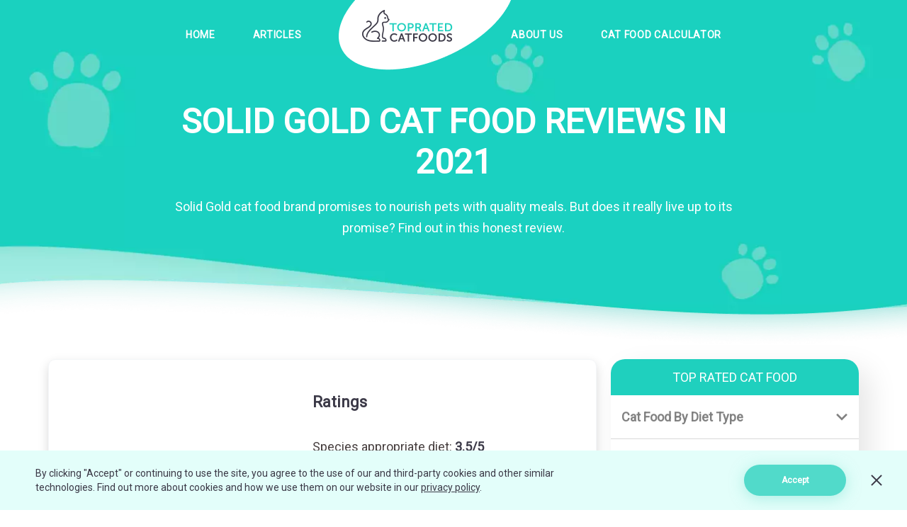

--- FILE ---
content_type: text/html; charset=UTF-8
request_url: https://topratedcatfoods.com/solid-gold-cat-food-review
body_size: 12775
content:
<!DOCTYPE html>
<html lang="en">
    <head>
        <meta charset="utf-8">
        <meta name="viewport" content="width=device-width, initial-scale=1">

        <title>Solid Gold Cat Food Review [2021] ? Recalls &amp; Customers Rating</title>

        <meta name="description" content = "Solid Gold cat food brand promises to nourish pets with quality meals. But does it really live up to its promise? Find out in this honest review.">
        <script type="application/ld+json">
{
  "@context" : "http://schema.org",
  "@type" : "Article",
  "name" : "Solid Gold Cat Food Reviews in 2021",
  "image" : "https://res.cloudinary.com/bestcatfoods/image/upload/brand/solid-gold-cat-food-previewhttps://topratedcatfoods.com/img/png-x2/brand/wysong.png",
  "articleSection" : "Solid Gold Cat Food Review [2021] ? Recalls &amp; Customers Rating",
  "url" : "https://topratedcatfoods.com/solid-gold-cat-food-review"
}
</script>
        <link rel='canonical' href="https://topratedcatfoods.com/solid-gold-cat-food-review" />
        <link rel="alternate" href="https://topratedcatfoods.com/solid-gold-cat-food-review" hreflang="en-us" />
        <link rel="preconnect" href="https://fonts.googleapis.com">
        <link rel="shortcut icon" href="https://topratedcatfoods.com/img/favicon.svg" type="image/x-icon">

                <!-- Google Tag Manager -->
        <script>(function(w,d,s,l,i){w[l]=w[l]||[];w[l].push({'gtm.start':
                    new Date().getTime(),event:'gtm.js'});var f=d.getElementsByTagName(s)[0],
                j=d.createElement(s),dl=l!='dataLayer'?'&l='+l:'';j.async=true;j.src=
                'https://www.googletagmanager.com/gtm.js?id='+i+dl;f.parentNode.insertBefore(j,f);
            })(window,document,'script','dataLayer','GTM-5F4X8SQ');</script>
        <!-- End Google Tag Manager -->
        
        <script type="text/javascript">
    if ('serviceWorker' in navigator) {
        navigator.serviceWorker.register('/service-worker.js', {
            scope: '.'
        });
    }
</script>
        <!-- Styles -->
		    <link rel="stylesheet" href="/css/top-articles.css">
        <script async src="https://pagead2.googlesyndication.com/pagead/js/adsbygoogle.js?client=ca-pub-8088099765379907"
     crossorigin="anonymous"></script>
    </head>
    <body class="">
            <header class="header-wrap css-lazy-image">
    <nav class='navigation-links'>
        <a href='/' class='nav-link margin-right'>home</a>
    <a href='/articles' class='nav-link margin-right' rel="nofollow">articles</a>
    <div class='header-logo-wrap'>
      <img class='logo-subtract' src='/img/subtract.png' alt='subtract' />
      <a href="/">
        <img class='logo-img' src='/img/logo.png' alt='subtract' />
      </a>
    </div>
    <a href='/about' class='nav-link'>about us</a>
    <a href='/cat-food-calculator' class='nav-link margin-left'>cat food calculator</a>
    <div class="menu-toggle">
      <input type="checkbox" id="checkbox-burger">
      <lable for="checkbox-burger" class="burger">
          <span></span>
          <span></span>
          <span></span>
      </lable>
      <div class="burger-menu" id="menu">
          <ul>
              <li><a href='/'>home</a></li>
              <li><a href='/articles'>articles</a></li>
              <li><a href='/about'>about us</a></li>
              <li><a href='/cat-food-calculator'>cat food calculator</a></li>
          </ul>
      </div>
    </div>
  </nav>
    <div class='wrap-content'>
        <div class="header-content center-content">
            <h1 class='header-text-info__title'>Solid Gold Cat Food Reviews in 2021</h1>
            <div class='header-text-info__sub-info'>
                Solid Gold cat food brand promises to nourish pets with quality meals. But does it really live up to its promise? Find out in this honest review.
            </div>
                    </div>
    </div>
</header>
            <main class="css-lazy-image">
        <div class="wrap-content colum-content">
            <div>
                <div>
<section>
<div class="products-table-box">
<table class="product-card best-rated-products-table">
<tbody>
<tr>
<td>
<div class="best-rated-products"><picture class="best-rated-products-img lazy-picture"> <source data-srcset="/storage/img/webp-350/brand/solid-gold-logo.webp" media="(max-width: 375px)" type="image/webp" srcset="/storage/img/webp-350/brand/solid-gold-logo.webp" /> <source data-srcset="/storage/img/webp-700/brand/solid-gold-logo.webp" media="(max-width: 767px)" type="image/webp" srcset="/storage/img/webp-700/brand/solid-gold-logo.webp" /> <source data-srcset="/storage/img/webp-700/brand/solid-gold-logo.webp 1x,
        /storage/img/webp-1400/brand/solid-gold-logo.webp 2x" type="image/webp" srcset="/storage/img/webp-700/brand/solid-gold-logo.webp 1x,
        /storage/img/webp-1400/brand/solid-gold-logo.webp 2x" /> <source data-srcset="/storage/img/png-350/brand/solid-gold-logo.png" media="(max-width: 375px)" type="image/png" srcset="/storage/img/png-350/brand/solid-gold-logo.png" /> <source data-srcset="/storage/img/png-700/brand/solid-gold-logo.png" media="(max-width: 767px)" type="image/png" srcset="/storage/img/png-700/brand/solid-gold-logo.png" /> <source data-srcset="/storage/img/png-700/brand/solid-gold-logo.png 1x,
        /storage/img/png-1400/brand/solid-gold-logo.png 2x" type="image/png" srcset="/storage/img/png-700/brand/solid-gold-logo.png 1x,
        /storage/img/png-1400/brand/solid-gold-logo.png 2x" /> <img decoding="async" loading="lazy" alt="Solid Gold Logo" /> </picture> <a href="/go/solid-gold-dry-cat-food-review" class="check-price-btn" rel="nofollow noreferrer noopener" target="_blank">Check price </a></div>
</td>
<td>
<div class="products-ratings">
<h4 class="ratings-title">Ratings</h4>
<ul class="ratings-list">
<li>Species appropriate diet: <b>3.5/5</b></li>
<li>Quailty of ingredients: <b>3.5/5</b></li>
<li>Variety of recipes: <b>4.5/5</b></li>
<li>Pricing: <b>4/5</b></li>
<li>Customers experience: <b>4/5</b></li>
<li>Recalls history: <b>2/5</b></li>
</ul>
<div class="ratings-stars"><img src="/img/star.svg" alt="" /> <img src="/img/star.svg" alt="" /> <img src="/img/star.svg" alt="" /> <img src="/img/star-half.svg" alt="" /> <img src="/img/star-lite.svg" alt="" /> <span class="rating-stars-number">3.5/5</span></div>
</div>
</td>
</tr>
</tbody>
</table>
</div>
<div class="wrap-section-title display-center">
<div class="name-section">
<h2 class="section-title"><span>What Is Solid Gold Story?</span></h2>
</div>
</div>
<p>Solid Gold pet food company believes that all pets should stick to a healthy and balanced diet that would nourish their tummy, body, and mind.</p>
<p>With that in mind, Sissy Harrington McGill, the founder of Solid Gold, started her own pet food manufacturing business in 1972. She was inspired by her own observations. The woman noticed that European Great Danes lived much longer compared to local American counterparts.</p>
<p>Sissy was convinced that nutrition was the primary reason for such a difference in the longevity of a dog&rsquo;s life. So, she got inspired by some great European pet food brands and formulated her first recipe - Hund-N-Flocken. That was the dog formula made with real meat, whole grains, and some superfoods packed with essentials and vitamins. The holistic pet food category was then established as there were no similar products on the market those days. So, in fact, Sissy and her team were the pioneers of holistic food for cats and dogs.</p>
<picture class="preview-img lazy-picture"> <source data-srcset="/storage/img/webp-350/brand/solid-gold-cat-food-preview.webp" media="(max-width: 375px)" type="image/webp" srcset="/storage/img/webp-350/brand/solid-gold-cat-food-preview.webp" /> <source data-srcset="/storage/img/webp-700/brand/solid-gold-cat-food-preview.webp" media="(max-width: 767px)" type="image/webp" srcset="/storage/img/webp-700/brand/solid-gold-cat-food-preview.webp" /> <source data-srcset="/storage/img/webp-700/brand/solid-gold-cat-food-preview.webp 1x,
        /storage/img/webp-1400/brand/solid-gold-cat-food-preview.webp 2x" type="image/webp" srcset="/storage/img/webp-700/brand/solid-gold-cat-food-preview.webp 1x,
        /storage/img/webp-1400/brand/solid-gold-cat-food-preview.webp 2x" /> <source data-srcset="/storage/img/png-350/brand/solid-gold-cat-food-preview.png" media="(max-width: 375px)" type="image/png" srcset="/storage/img/png-350/brand/solid-gold-cat-food-preview.png" /> <source data-srcset="/storage/img/png-700/brand/solid-gold-cat-food-preview.png" media="(max-width: 767px)" type="image/png" srcset="/storage/img/png-700/brand/solid-gold-cat-food-preview.png" /> <source data-srcset="/storage/img/png-700/brand/solid-gold-cat-food-preview.png 1x,
        /storage/img/png-1400/brand/solid-gold-cat-food-preview.png 2x" type="image/png" srcset="/storage/img/png-700/brand/solid-gold-cat-food-preview.png 1x,
        /storage/img/png-1400/brand/solid-gold-cat-food-preview.png 2x" /> <img decoding="async" loading="lazy" alt="Preview" /> </picture>
<p>With a firm belief that every pet deserves to be happy and healthy, she started expanding her product line. As of now, Solid Gold offers a great variety of recipes for cats and dogs. The company offers formulas to meet the dietary needs of every furry friend while remaining devoted to the promise to promote digestive health and overall welfare throughout all stages of a pet&rsquo;s life.</p>
<p>The Solid Gold brand assures that 80% of the health issues stem from the inappropriate diet. So it keeps on transforming the pet food industry to ensure our four-pawed companions could live a long and happy life.</p>
<p>In 2020, Health &amp; Happiness Group International Holdings (H&amp;H Group), the organization that provides supplements and other welfare goods for people, acquired the Solid Gold company. With this acquisition, H&amp;H Group added the pet nutrition segment to their product variety.</p>
</section>
<section>
<div class="wrap-section-title display-center">
<div class="name-section">
<h2 class="section-title"><span>What Is Manufacturing Facility Location?</span></h2>
</div>
</div>
<p>There&rsquo;s no clear information about the manufacturing facility locations of Solid Gold. It seems that all the recipes are made in the USA. At least, that&rsquo;s what the answer to the question on Chewy reads.</p>
<p>The company also sources the majority of the Solid Gold cat food ingredients from American farms and fisheries. But free-range venison comes from Australia, and the farm-raised duck is sourced from France. The reason for international ingredient sourcing lies in the quality of the products. You can be sure that none of the ingredients for manufacturing Solid Gold cat food is ordered from China.</p>
<p>To ensure the consistent quality of all the recipes, Solid Gold created a &ldquo;positive release&rdquo; program. They take a sample from every batch of food they produce and then send it to the lab to run it through numerous tests. In this way, they detect salmonella or other pathogens before the batch is released. Only when the results are negative (which means that no deviations have been revealed), the packages and cans are sent to the warehouse for further distribution.</p>
</section>
<section>
<div class="wrap-section-title display-center">
<div class="name-section">
<h2 class="section-title"><span>What Is Solid Gold Recall History?</span></h2>
</div>
</div>
<p>Solid Gold recalled some products from the Wolf Cub line due to the potential salmonella contamination in 2012. There wasn&rsquo;t a single Solid Gold cat food recall in the company&rsquo;s history.</p>
<p>However, Solid Gold cat food was involved in the lawsuit in 2018. The customer sued the company for not disclosing the heavy metals, chemicals, and toxins on the packaging that were present in the recipe.</p>
<picture class="preview-img lazy-picture"> <source data-srcset="/storage/img/webp-350/brand/solid-gold-cat-food-preview2.webp" media="(max-width: 375px)" type="image/webp" /> <source data-srcset="/storage/img/webp-700/brand/solid-gold-cat-food-preview2.webp" media="(max-width: 767px)" type="image/webp" /> <source data-srcset="/storage/img/webp-700/brand/solid-gold-cat-food-preview2.webp 1x,
        /storage/img/webp-1400/brand/solid-gold-cat-food-preview2.webp 2x" type="image/webp" /> <source data-srcset="/storage/img/png-350/brand/solid-gold-cat-food-preview2.png" media="(max-width: 375px)" type="image/png" /> <source data-srcset="/storage/img/png-700/brand/solid-gold-cat-food-preview2.png" media="(max-width: 767px)" type="image/png" /> <source data-srcset="/storage/img/png-700/brand/solid-gold-cat-food-preview2.png 1x,
        /storage/img/png-1400/brand/solid-gold-cat-food-preview2.png 2x" type="image/png" /> <img decoding="async" loading="lazy" alt="Preview 2" /> </picture>
<p>The third-party testing revealed those metals, namely arsenic, cadmium, mercury, and lead. But the levels of those chemicals were lower than the maximum limit allowed by authorities.</p>
<p>Anyway, that&rsquo;s said that you don&rsquo;t know 100% what&rsquo;s in the package you buy for your beloved pet.</p>
</section>
<section class="text-content">
<div class="wrap-section-title display-center">
<div class="name-section">
<h2 class="section-title"><span>What Kind of Cat Food Does Solid Gold Offer?</span></h2>
</div>
</div>
<p>As the company that holds a belief that good nutrition is the core of the pet&rsquo;s health and long life, Solid Gold offers pet food options that support the gut system. The brand takes the holistic approach to the feline&rsquo;s diet to target the digestion, immune system, and overall well-being of a cat.</p>
<p>That is why the Solid Gold grain free cat food assortment is really huge. The company offers both dry and wet recipes to target different dietary needs of pets. Moreover, it has developed everyday nutrition, grain-free, high-protein, indoor cat, potato-free, complete health, sensitive stomach, weight control, and whole-grain formulas so that every pet parent could find cat food their pet needs to stay healthy and active.</p>
<picture class="preview-img lazy-picture"> <source data-srcset="/storage/img/webp-350/brand/solid-gold-cat-food-preview3.webp" media="(max-width: 375px)" type="image/webp" /> <source data-srcset="/storage/img/webp-700/brand/solid-gold-cat-food-preview3.webp" media="(max-width: 767px)" type="image/webp" /> <source data-srcset="/storage/img/webp-700/brand/solid-gold-cat-food-preview3.webp 1x,
        /storage/img/webp-1400/brand/solid-gold-cat-food-preview3.webp 2x" type="image/webp" /> <source data-srcset="/storage/img/png-350/brand/solid-gold-cat-food-preview3.png" media="(max-width: 375px)" type="image/png" /> <source data-srcset="/storage/img/png-700/brand/solid-gold-cat-food-preview3.png" media="(max-width: 767px)" type="image/png" /> <source data-srcset="/storage/img/png-700/brand/solid-gold-cat-food-preview3.png 1x,
        /storage/img/png-1400/brand/solid-gold-cat-food-preview3.png 2x" type="image/png" /> <img decoding="async" loading="lazy" alt="Preview 3" /> </picture>
<p>Solid Gold cat food lineup also features recipes for pets depending on their age and lifestyle. For example, you can find formulas for kitties, adult, or senior cats. There are meals for less or super-active pets. You&rsquo;re free to choose the kibble or wet recipe depending on the feline&rsquo;s size as well.</p>
<p>Let me say a few words about the ingredients, and I&rsquo;ll switch to a more detailed analysis of every food category. So, Solid Gold uses more than 20 nutrient-rich superfoods as the core of their recipes. These ingredients include ocean fish meal, pumpkins, egg protein, apples, lentils, celery, parsley, blueberries, cranberries, and some more to pack every recipe with the essentials required for a healthy living. But the heart of their formulas is the protein sources they use. There are beef, bison, chicken, duck, turkey, lamb, mackerel, pollock, quail, venison, and some more.</p>
<p>To cut a long story short, Solid Gold is one of those pet food companies that offer a great variety of cat food to meet their specific needs and preferences.</p>
<h3>Solid Gold Dry Cat Food Review</h3>
<p>Solid Gold presented 9 recipes of dry cat food. They offer formulas to please every feline and target the dietary needs required by a pet&rsquo;s life stage and style, size, health conditions, or flavor preferences.</p>
<p>There are three recipes for indoor cats and two formulas with a high protein level. You&rsquo;ll also find Solid Gold maintenance cat food for felines that require weight control or a diet for sensitive cats. If you have a kitten or a cat that never goes outdoors, Solid Gold has you covered. All the products are broken down into brands according to the diet type characteristic:</p>
<ul>
<li>Indigo Moon (high-protein recipes)</li>
<li>Fit as a Fiddle (food for weight control)</li>
<li>Katz-N-Flocken (everyday nutrition)</li>
<li>Let&rsquo;s Stay In (indoor formulas)</li>
<li>Touch of Heaven (a diet for kittens)</li>
<li>Winged Tiger (food for felines with sensitive stomachs)</li>
</ul>
<p>As Katz-N-Flocken was the brand that started it all, let&rsquo;s see what made it so famous. The Solid Gold Katz-N-Flocken Lamb &amp; Brown Rice Recipe with Pearled Barley is formulated to meet the needs of everyday nutrition. It is packed with high-quality ingredients like grass-fed lamb and chicken meal to contribute to the high level of animal proteins. This is a whole grain formula, which means that it includes brown rice and pearled barley to make a unique blend that promotes healthy immune and digestive systems. It&rsquo;s free of corn, soy, potatoes, or food preservatives that are not welcomed in the pet&rsquo;s nutrition. The nutritional value of this product is enhanced with a mix of vitamins and minerals that ensure a balanced diet for your feline.</p>
<h3>Solid Gold Katz-n-Flocken Kamb &amp; Brown Rice</h3>
<div class="product-card-img"><picture class="product-card__img lazy-picture"> <source data-srcset="/storage/img/webp-350/products/solid-gold-dry-cat-food-review.webp" media="(max-width: 375px)" type="image/webp" /> <source data-srcset="/storage/img/webp-700/products/solid-gold-dry-cat-food-review.webp" media="(max-width: 767px)" type="image/webp" /> <source data-srcset="/storage/img/webp-700/products/solid-gold-dry-cat-food-review.webp 1x,
        /storage/img/webp-1400/products/solid-gold-dry-cat-food-review.webp 2x" type="image/webp" /> <source data-srcset="/storage/img/png-350/products/solid-gold-dry-cat-food-review.png" media="(max-width: 375px)" type="image/png" /> <source data-srcset="/storage/img/png-700/products/solid-gold-dry-cat-food-review.png" media="(max-width: 767px)" type="image/png" /> <source data-srcset="/storage/img/png-700/products/solid-gold-dry-cat-food-review.png 1x,
        /storage/img/png-1400/products/solid-gold-dry-cat-food-review.png 2x" type="image/png" /> <img decoding="async" loading="lazy" alt="Solid Gold Dry Cat Food Review" /> </picture> <a href="/go/solid-gold-dry-cat-food-review" rel="nofollow noreferrer noopener" target="_blank">buy now</a></div>
<b>Ingredients:</b>
<p>Lamb, Chicken Meal, Peas, Brown Rice, Ocean Fish Meal, Pearled Barley, Pea Protein, Canola Oil (Preserved with Mixed Tocopherols), Ground Flaxseed, Dried Eggs, Natural Flavor, Calcium Sulfate, Carrots, Salmon Oil (Preserved with Mixed Tocopherols), Choline Chloride, Potassium Chloride, Blueberries, Cranberries.</p>
<p>Lamb meat is the basic ingredient of this recipe, which is then followed by chicken and ocean fish meal. It&rsquo;s a quality source of nutrients as the meal contains three times more protein than meat. Since this is the formula made based on wholesome grains, you&rsquo;ll find brown rice and pearled barley that support the immune system and make a quality source of carbs. Peas and pea proteins are also added to enhance the level of protein and fiber. Salmon oil, canola oil, ground flaxseed ensure your pet gets enough amino acids which are in charge of healthy skin and a shiny coat. The recipe&rsquo;s nutritional value is boosted with the patented living probiotics that stimulate gut health.</p>
<b>Warning!</b>
<p>The carbohydrate content of this Solid Gold Katz-N-Flocken cat recipe is 33%, which might be too high for those felines that already have weight issues. You&rsquo;d better consider the formula with fewer carbs not to aggravate the situation.</p>
<b>Good Stuff about This Solid Gold Katz-N-Flocken Lamb &amp; Brown Rice Recipe with Pearled Barley:</b>
<ul>
<li>Wholesome grains for a complete nutritional value</li>
<li>Grass-fed lamb as the first ingredient</li>
<li>The balanced pack of nutrients and vitamins</li>
<li>Probiotics that enhance the gut health</li>
</ul>
<b>What You Might not Like about This Solid Gold Katz-N-Flocken Lamb &amp; Brown Rice Recipe with Pearled Barley:</b>
<ul>
<li>The carbohydrate level is higher than expected</li>
<li>Contains grains, which might not be easily digested by some cats</li>
</ul>
<h3>Solid Gold Wet Cat Food Review</h3>
<p>Pamper your furry friend with a delicate meal cooked by Solid Gold. The company formulated a great number of recipes to excite the sense buds of all felines, even the finicky ones.</p>
<p>There are shreds or chunks in gravy, pat&eacute;s, mousses, bisques in a variety of flavors. If your feline loves poultry, fish, prey, or meat, Solid Gold has you covered. Its wet cat food tastes include tuna, seafood, salmon, sardine, chicken, duck, beef, turkey, and others.</p>
<p>Keeping these parameters in mind, Solid Gold offers several wet food brands to choose from:</p>
<ul>
<li>Five Oceans (shreds in gravy with fish and seafood flavors)</li>
<li>Holistic Delights (creamy bisques with coconut milk in pouches)</li>
<li>Flavorful Feast (classic pat&eacute;s in cans)</li>
<li>Purrfect Pairings (grain-free mousses with goat milk in plastic trays)</li>
<li>Triple Layer (a three-layered serving made of pat&eacute;, mousse, and shreds with pumpkin)</li>
<li>Tropical Blendz (pat&eacute;s with coconut oil in cans)</li>
<li>Wholesome Selects (chunks in gravy served in cans).</li>
</ul>
<p>Triple Layer by Solid Gold is one of the strangest recipes I&rsquo;ve ever seen, so let&rsquo;s see what&rsquo;s inside the tray. The chicken &amp; pumpkin recipe combines pat&eacute;, mousse, and delicious shreds, all in one pack. With this product, your felines won&rsquo;t have to choose again between their favorite textures as they get all at once. In fact, you don&rsquo;t need to buy three separate packs of pat&eacute;s, mousses, and shreds as you&rsquo;ve got all the textures in one tray. That would save your money and shelf space. Wouldn&rsquo;t it be great? This is a grain- and gluten-free formula made with real chicken and tuna with some pumpkin for the digestive system.</p>
<h3>Solid Gold Triple Layer With Chicken &amp; Pumpkin</h3>
<div class="product-card-img"><picture class="product-card__img lazy-picture"> <source data-srcset="/storage/img/webp-350/products/solid-gold-wet-cat-food.webp" media="(max-width: 375px)" type="image/webp" /> <source data-srcset="/storage/img/webp-700/products/solid-gold-wet-cat-food.webp" media="(max-width: 767px)" type="image/webp" /> <source data-srcset="/storage/img/webp-700/products/solid-gold-wet-cat-food.webp 1x,
        /storage/img/webp-1400/products/solid-gold-wet-cat-food.webp 2x" type="image/webp" /> <source data-srcset="/storage/img/png-350/products/solid-gold-wet-cat-food.png" media="(max-width: 375px)" type="image/png" /> <source data-srcset="/storage/img/png-700/products/solid-gold-wet-cat-food.png" media="(max-width: 767px)" type="image/png" /> <source data-srcset="/storage/img/png-700/products/solid-gold-wet-cat-food.png 1x,
        /storage/img/png-1400/products/solid-gold-wet-cat-food.png 2x" type="image/png" /> <img decoding="async" loading="lazy" alt="Solid Gold Wet Cat Food Review" /> </picture> <a href="/go/solid-gold-wet-cat-food" rel="nofollow noreferrer noopener" target="_blank">buy now</a></div>
<b>Ingredients:</b>
<p>Chicken, Tuna, Pumpkin, Egg White, Whole Egg, Water Sufficient For Processing, Sunflower Oil, Tapioca Starch, Tricalcium Phosphate, Carob Bean Gum, Salt, Xanthan Gum, Magnesium Sulfate, Natural Antioxidant, Taurine.</p>
<p>Chicken and tuna are the first two ingredients on the list and make the core of this recipe. Pumpkin is added as the third ingredient to support the gut health of your feline. Egg whites and whole eggs add to the protein level of this formula. Tapioca starch, carob bean gum, and xanthan gum are added as thickeners to keep all three layers of this food uniform.</p>
<p>Warning!</p>
<p>If your feline loves cat food with a lot of gravy, this is not a good option for you. Pet parents say that these recipes are somewhat hard and should be mixed with water to gain the desired watery consistency.</p>
<b>Good Stuff about This Solid Gold Triple Layer Chicken &amp; Pumpkin Recipe:</b>
<ul>
<li>Offers three different textures in one tray</li>
<li>Made with real chicken and tuna</li>
<li>Contains pumpkin for tummy health</li>
</ul>
<b>What You Might not Like about This Solid Gold Triple Layer Chicken &amp; Pumpkin Recipe:</b>
<ul>
<li>The texture might feel too hard</li>
<li>Not all cats love pumpkin</li>
</ul>
</section>
<section>
<div class="wrap-section-title display-center">
<div class="name-section">
<h2 class="section-title"><span>Is Solid Gold Good For Your Cat?</span></h2>
</div>
</div>
<p>So, what&rsquo;s the point of this Solid Gold cat food review? You are definitely dying to know what I think about this brand. And I am equally excited to share my impressions with you.</p>
<p>In general, I believe it&rsquo;s a decent feeding option for cats. The variety of recipes, both dry and wet, amuses. There are formulas for kittens, adult cats, felines with health conditions, or those that stay indoors. Kibble comes in different shapes, and a wet food assortment will make your cat drool.</p>
<p>There are grain-friendly and grain-free recipes for you to choose from. So, no matter whether you support a grain-free diet for cats or not, you&rsquo;ll find the food that meets your requirements. Besides, all formulas are enhanced with probiotics that support the gut health of your feline and ensure all nutrients are properly digested.</p>
<p>Solid Gold uses quality ingredients and concentrates on animal proteins rather than the ones derived from plants. This is closer to what carnivores would have eaten in the wild, so that&rsquo;s the great diet for your pet.</p>
<p>Of course, there are some flaws in Solid Gold cat products, but they&rsquo;re not critical. There are no red-flag ingredients that are a big NO in the cat&rsquo;s diet. All the cons of the Solid Gold food are leveled up with the price.</p>
</section>
<section>
<div class="wrap-section-title display-center">
<div class="name-section">
<h2 class="section-title"><span>What Are Pet Owners Saying About Solid Gold?</span></h2>
</div>
</div>
<p>I went through Solid Gold cat food reviews Reddit and also browsed popular marketplaces to gather unbiased reviews from the company&rsquo;s customers.</p>
<p>80% of all reviews are totally positive. For instance, Marla is happy with the Solid Gold Five Oceans Shreds In Gravy Wet Cat Food with Real Tuna. Her furry baby is a picky type, and she doesn&rsquo;t tolerate wet food much. But she actually enjoys this formula and always feels the flow of energy after every serving of this recipe.</p>
<img src="https://res.cloudinary.com/bestcatfoods/image/upload/img/solid-gold-cat-food-review.png" loading="lazy" alt="review 1" />
<p>There&rsquo;s a good buzz around Solid Gold kibble as well. Especially, a lot of thankful words are said about the Indigo Moon series, the high-protein one. Almost all cats love this kibble and eat it with great pleasure. Pet parents are also happy with this product as the ingredients are really great, and the smell is much better than in food from other brands.</p>
<img src="https://res.cloudinary.com/bestcatfoods/image/upload/img/solid-gold-cat-food-review2.png" loading="lazy" alt="review 2" />
<p>I was wondering how cats would react to the Tropical Blendz recipes as they include coconut oil. It seems that felines love this food. As this meal has a lot of gravy with some chunks of food, it&rsquo;s easy to digest even by sick cats or those that are recovering.</p>
<img src="https://res.cloudinary.com/bestcatfoods/image/upload/img/solid-gold-cat-food-review3.png" loading="lazy" alt="review 3" />
<p>But there&rsquo;s always another side of the coin. One of the Solid Gold cat food problems is that the Triple Layer recipes are too dry for some pets. Cat parents say that some pets didn&rsquo;t touch this food at all; others just ate chunks of meat and went away when they got to the mousse.</p>
<img src="https://res.cloudinary.com/bestcatfoods/image/upload/img/solid-gold-cat-food-review4.png" loading="lazy" alt="review 4" />
<p>Another customer records Solid Gold cat food intolerance. One of the cats vomited after eating this food. The transition didn&rsquo;t make any difference for the feline, unfortunately. The cat owner was disappointed because he wished his pets liked this food.</p>
<img src="https://res.cloudinary.com/bestcatfoods/image/upload/img/solid-gold-cat-food-review5.png" loading="lazy" alt="review 5" />
<p>Betty, an Amazon buyer, is not happy with the shipment because the cans came dented. A lot of Solid Gold canned cat food reviews report the same issue. However, Chewy customers report the same problem with the delivery of their orders.</p>
<img src="https://res.cloudinary.com/bestcatfoods/image/upload/img/solid-gold-cat-food-review6.png" loading="lazy" alt="review 6" /></section>
<section class="text-content">
<div class="wrap-section-title display-center">
<div class="name-section">
<h2 class="section-title"><span>Is Solid Gold Worth Trying?</span></h2>
</div>
</div>
<p>Solid Gold cat food has established a good reputation among pet owners in the USA. Cat parents choose this brand because it uses quality ingredients, does care about the nutritional value of its meals, and avoids by-products or fillers in their recipes. The focus of their formulas is healthy digestion, which then improves the immune system and overall well-being of a cat.</p>
<p>So, if you are interested in switching your cat to a moderately-priced and balanced diet, you should definitely consider the Solid Gold brand.</p>
<p>To clear up the &ldquo;Solid Gold cat food where to buy?&rdquo; question before it even arises in your mind, read this final paragraph. If you&rsquo;d like to shop online from the comfort of your home, you can go to Amazon, Chewy, PetSmart, PetCo, PetFlow to order cat food delivery right to your front door. You can also take a stroll and pop into your local pet stores to check if they have this brand. To avoid this hassle, go to the company&rsquo;s website and find a store near you using its map.</p>
</section>
</div>
                                                
                    <section>
                        <div class='wrap-section-title display-center'>
  <div class='name-section'>
    <h2 class='section-title'>
      <span>Related articles</span>
    </h2>
  </div>
</div>                        <div class='wrap-cards'>
                                                            <div class='article-card'>
  <a class='article-card-link' href='best-diet-cat-food'>
    <picture class="img-article-card lazy-picture">
    <source data-srcset='https://topratedcatfoods.com/storage/img/webp-300/kitten/56.webp' media="(max-width: 375px)" type="image/webp">
    <source data-srcset='https://topratedcatfoods.com/storage/img/webp-600/kitten/56.webp' media="(max-width: 767px)" type="image/webp">
    <source data-srcset='https://topratedcatfoods.com/storage/img/webp-700/kitten/56.webp 1x,
        https://topratedcatfoods.com/storage/img/webp-1400/kitten/56.webp 2x' type="image/webp">
    <source data-srcset='https://topratedcatfoods.com/storage/img/png-700/kitten/56.png' media="(max-width: 375px)" type="image/png">
    <source data-srcset='https://topratedcatfoods.com/storage/img/png-600/kitten/56.png' media="(max-width: 767px)" type="image/png">
    <source data-srcset='https://topratedcatfoods.com/storage/img/png-700/kitten/56.png 1x,
        https://topratedcatfoods.com/storage/img/png-1400/kitten/56.png 2x' type="image/png">
    <img decoding="async" loading="lazy" alt="article card">
</picture>
    <span class='article-card-title'>Top Cat Food Brands for Best Weight Management in 2021</span>
  </a>
  <div class='article-card-text'>What is the best cat food for weight loss? We have the answer for you, based on hundreds of consumer reviews and in-depth ingredient analysis. Find the perfect meal for your kitty!</div>
</div>
                                                            <div class='article-card'>
  <a class='article-card-link' href='simply-nourish-cat-food'>
    <picture class="img-article-card lazy-picture">
    <source data-srcset='https://topratedcatfoods.com/storage/img/webp-300/brand/simply-nourish.webp' media="(max-width: 375px)" type="image/webp">
    <source data-srcset='https://topratedcatfoods.com/storage/img/webp-600/brand/simply-nourish.webp' media="(max-width: 767px)" type="image/webp">
    <source data-srcset='https://topratedcatfoods.com/storage/img/webp-700/brand/simply-nourish.webp 1x,
        https://topratedcatfoods.com/storage/img/webp-1400/brand/simply-nourish.webp 2x' type="image/webp">
    <source data-srcset='https://topratedcatfoods.com/storage/img/png-700/brand/simply-nourish.png' media="(max-width: 375px)" type="image/png">
    <source data-srcset='https://topratedcatfoods.com/storage/img/png-600/brand/simply-nourish.png' media="(max-width: 767px)" type="image/png">
    <source data-srcset='https://topratedcatfoods.com/storage/img/png-700/brand/simply-nourish.png 1x,
        https://topratedcatfoods.com/storage/img/png-1400/brand/simply-nourish.png 2x' type="image/png">
    <img decoding="async" loading="lazy" alt="article card">
</picture>
    <span class='article-card-title'>Simply Nourish Cat Food Review in 2021</span>
  </a>
  <div class='article-card-text'>Would you like to switch to Simply Nourish cat food or feed your brand new kitty with their recipes? Read this review to make the final decision.</div>
</div>
                                                            <div class='article-card'>
  <a class='article-card-link' href='orijen-cat-food-review'>
    <picture class="img-article-card lazy-picture">
    <source data-srcset='https://topratedcatfoods.com/storage/img/webp-300/brand/orijen-cat-food-preview.webp' media="(max-width: 375px)" type="image/webp">
    <source data-srcset='https://topratedcatfoods.com/storage/img/webp-600/brand/orijen-cat-food-preview.webp' media="(max-width: 767px)" type="image/webp">
    <source data-srcset='https://topratedcatfoods.com/storage/img/webp-700/brand/orijen-cat-food-preview.webp 1x,
        https://topratedcatfoods.com/storage/img/webp-1400/brand/orijen-cat-food-preview.webp 2x' type="image/webp">
    <source data-srcset='https://topratedcatfoods.com/storage/img/png-700/brand/orijen-cat-food-preview.png' media="(max-width: 375px)" type="image/png">
    <source data-srcset='https://topratedcatfoods.com/storage/img/png-600/brand/orijen-cat-food-preview.png' media="(max-width: 767px)" type="image/png">
    <source data-srcset='https://topratedcatfoods.com/storage/img/png-700/brand/orijen-cat-food-preview.png 1x,
        https://topratedcatfoods.com/storage/img/png-1400/brand/orijen-cat-food-preview.png 2x' type="image/png">
    <img decoding="async" loading="lazy" alt="article card">
</picture>
    <span class='article-card-title'>Orijen Cat Food Reviews in 2021</span>
  </a>
  <div class='article-card-text'>Is Orijen the best cat food money can buy? Check out my review to find why it&#039;s definitely worth the buck and why thousands of cat parents agree on this.</div>
</div>
                                                            <div class='article-card'>
  <a class='article-card-link' href='i-and-love-and-you-cat-food-review'>
    <picture class="img-article-card lazy-picture">
    <source data-srcset='https://topratedcatfoods.com/storage/img/webp-300/brand/i-and-love-and-you-cat-food-preview.webp' media="(max-width: 375px)" type="image/webp">
    <source data-srcset='https://topratedcatfoods.com/storage/img/webp-600/brand/i-and-love-and-you-cat-food-preview.webp' media="(max-width: 767px)" type="image/webp">
    <source data-srcset='https://topratedcatfoods.com/storage/img/webp-700/brand/i-and-love-and-you-cat-food-preview.webp 1x,
        https://topratedcatfoods.com/storage/img/webp-1400/brand/i-and-love-and-you-cat-food-preview.webp 2x' type="image/webp">
    <source data-srcset='https://topratedcatfoods.com/storage/img/png-700/brand/i-and-love-and-you-cat-food-preview.png' media="(max-width: 375px)" type="image/png">
    <source data-srcset='https://topratedcatfoods.com/storage/img/png-600/brand/i-and-love-and-you-cat-food-preview.png' media="(max-width: 767px)" type="image/png">
    <source data-srcset='https://topratedcatfoods.com/storage/img/png-700/brand/i-and-love-and-you-cat-food-preview.png 1x,
        https://topratedcatfoods.com/storage/img/png-1400/brand/i-and-love-and-you-cat-food-preview.png 2x' type="image/png">
    <img decoding="async" loading="lazy" alt="article card">
</picture>
    <span class='article-card-title'>I And Love And You Cat Food Reviews in 2021</span>
  </a>
  <div class='article-card-text'>Is I and Love and You cat food a nutritionally rich and balanced feeding option for your feline? Read this unbiased review and find it out.</div>
</div>
                                                    </div>
                    </section>
                            </div>
            <aside class="sidebar">

    <ul class="sidebar-list">
        <li class="sidebar-title">Top rated cat food</li>
        <li class="sidebar-list__item">
            <p class="sidebar-list__title">
                <span>Cat Food By Diet Type</span>
                <svg width="15" height="11" viewBox="0 0 10 7" xmlns="http://www.w3.org/2000/svg" class="sidebar-arrow">
                    <path d="M8.825 0.590332L5 4.407L1.175 0.590332L0 1.76533L5 6.76533L10 1.76533L8.825 0.590332Z"></path>
                </svg>
            </p>
            <ul class="sidebar-text">
                <li><a href="/best-kitten-food" class="">Best Kitten Food</a></li>
                <li><a href="/best-wet-kitten-food" class="">Best Wet Kitten Food</a></li>
                <li><a href="/best-diet-cat-food" class="">Best Diet Cat Food</a></li>
                <li><a href="/best-senior-cat-food" class="">Best Senior Cat Food</a></li>
            </ul>
        </li>

        <li class="sidebar-list__item link-cap">
            <p class="sidebar-list__title">
                <span>Cat Food By Breed</span>
            </p>
            <p class="sidebar-text"></p>
        </li>

        <li class="sidebar-list__item link-cap">
            <p class="sidebar-list__title">
                <span>Cat Food By Health</span>
            </p>
            <p class="sidebar-text"></p>
        </li>

        <li class="sidebar-list__item">
            <p class="sidebar-list__title">
                <span>Cat Food By Brand Review</span>
                <svg width="15" height="11" viewBox="0 0 10 7" xmlns="http://www.w3.org/2000/svg" class="sidebar-arrow">
                    <path d="M8.825 0.590332L5 4.407L1.175 0.590332L0 1.76533L5 6.76533L10 1.76533L8.825 0.590332Z"></path>
                </svg>
            </p>
            <ul class="sidebar-text">
                <li><a href="/royal-canin-kitten-food-review ">Royal Canin (For Kitten)</a></li>
<li><a href="/purina-pro-plan-focus-adult-cat-food-review">Purina Pro Plan (For Adults)</a></li>
<li><a href="/halo-cat-food">Halo cat food</a></li>
<li><a href="/simply-nourish-cat-food">Simply Nourish Cat Food</a></li>
<li><a href="/tiny-tiger-cat-food-review">Tiny Tiger Cat Food</a></li>
<li><a href="/fromm-cat-food-review">Fromm Cat Food</a></li>
<li><a href="/4health-cat-food-review">4health Cat Food</a></li>
<li><a href="/fancy-feast-kitten-food-review">Fancy Feast (For Kitten)</a></li>
<li><a href="/the-honest-kitchen-cat-food">The Honest Kitchen Cat Food</a></li>
<li><a href="/soulistic-cat-food-review">Soulistic Cat Food</a></li>
<li><a href="/wholehearted-cat-food-review">Wholehearted Cat Food</a></li>
<li><a href="/weruva-cat-food-review">Weruva Cat Food</a></li>
<li><a href="/wag-cat-food-review">Wag Cat Food</a></li>
<li><a href="/taste-of-the-wild-cat-food-review">Taste Of The Wild Cat Food</a></li>
<li><a href="/hills-science-diet-cat-food-review">Hills Science</a></li>
<li><a href="/wysong-cat-food">Wysong cat food</a></li>
<li><a href="/young-again-cat-food">Young Again Cat Food</a></li>
<li><a href="/triumph-cat-food-review">Triumph Cat Food</a></li>
<li><a href="/sheba-cat-food-review">Sheba Cat Food</a></li>
<li><a href="/redbarn-cat-food-review">Redbarn Cat Food</a></li>
<li><a href="/ziwi-peak-cat-food-review">Ziwi Peak Cat Food</a></li>
<li><a href="/northwest-naturals-cat-food-review">Northwest Naturals Cat Food</a></li>
<li><a href="/rachael-ray-cat-food-review">Rachael Ray Cat Food</a></li>
<li><a href="/first-mate-cat-food-review">First Mate Cat Food</a></li>
<li><a href="/nulo-cat-food-review">Nulo Cat Food</a></li>
<li><a href="/pure-vita-cat-food-review">Pure Vita Cat Food</a></li>
<li><a href="/crave-cat-food-review">Crave Cat Food</a></li>
<li><a href="/canidae-cat-food-review">Canidae Cat Food</a></li>
<li><a href="/nutro-cat-food-preview">Nutro Cat Food</a></li>
<li><a href="/hound-gatos-cat-food-review">Hound Gatos Cat Food</a></li>
<li><a href="/primal-cat-food-review">Primal Cat Food</a></li>
<li><a href="/farmina-cat-food-review">Farmina Cat Food</a></li>
<li><a href="/solid-gold-cat-food-review">Solid Gold Cat Food</a></li>
<li><a href="/addiction-cat-food-review">Addiction Cat Food</a></li>
<li><a href="/i-and-love-and-you-cat-food-review">I and Love and You Cat Food</a></li>
<li><a href="/orijen-cat-food-review">Orijen Cat Food</a></li>
            </ul>
        </li>
    </ul>

            <ul class="sidebar-list">
            <li class="sidebar-title">Recommended articles</li>
                                                <li class="sidebar-list__item link-cap">
                        <a href="https://topratedcatfoods.com/wellness-cat-food-review" class="sidebar-list__title">WELLNESS CAT FOOD</a>
                        <p class="sidebar-text"></p>
                    </li>
                                                                <li class="sidebar-list__item link-cap">
                        <a href="https://topratedcatfoods.com/4health-cat-food-review" class="sidebar-list__title">4HEALTH CAT FOOD</a>
                        <p class="sidebar-text"></p>
                    </li>
                                                                <li class="sidebar-list__item link-cap">
                        <a href="https://topratedcatfoods.com/young-again-cat-food" class="sidebar-list__title">YOUNG AGAIN CAT FOOD</a>
                        <p class="sidebar-text"></p>
                    </li>
                                                                <li class="sidebar-list__item link-cap">
                        <a href="https://topratedcatfoods.com/simply-nourish-cat-food" class="sidebar-list__title">SIMPLY NOURISH CAT FOOD</a>
                        <p class="sidebar-text"></p>
                    </li>
                                                                <li class="sidebar-list__item link-cap">
                        <a href="https://topratedcatfoods.com/sheba-cat-food-review" class="sidebar-list__title">SHEBA CAT FOOD REVIEW</a>
                        <p class="sidebar-text"></p>
                    </li>
                                                                <li class="sidebar-list__item link-cap">
                        <a href="https://topratedcatfoods.com/fancy-feast-kitten-food-review" class="sidebar-list__title">FANCY FEAST KITTEN FOOD REVIEW</a>
                        <p class="sidebar-text"></p>
                    </li>
                                                                <li class="sidebar-list__item link-cap">
                        <a href="https://topratedcatfoods.com/weruva-cat-food-review" class="sidebar-list__title">WERUVA CAT FOOD REVIEW</a>
                        <p class="sidebar-text"></p>
                    </li>
                                                                <li class="sidebar-list__item link-cap">
                        <a href="https://topratedcatfoods.com/wysong-cat-food" class="sidebar-list__title">WYSONG CAT FOOD</a>
                        <p class="sidebar-text"></p>
                    </li>
                                    </ul>
    
    <ul class="top-offers-product sidebar-list">
    <li class="sidebar-title">Top OFFERS</li>
    <li class="top-offers-list__item">
        <div class="top-offers">
            <div class="top-offers__img">
                <picture class="best-rated-products-img lazy-picture">
    <source data-srcset='https://topratedcatfoods.com/storage/img/webp-300/products/hound-gatos-chicken-liver-grain-free-canned-cat-food.webp' media="(max-width: 375px)" type="image/webp">
    <source data-srcset='https://topratedcatfoods.com/storage/img/webp-600/products/hound-gatos-chicken-liver-grain-free-canned-cat-food.webp' media="(max-width: 767px)" type="image/webp">
    <source data-srcset='https://topratedcatfoods.com/storage/img/webp-700/products/hound-gatos-chicken-liver-grain-free-canned-cat-food.webp 1x,
        https://topratedcatfoods.com/storage/img/webp-1400/products/hound-gatos-chicken-liver-grain-free-canned-cat-food.webp 2x' type="image/webp">
    <source data-srcset='https://topratedcatfoods.com/storage/img/png-700/products/hound-gatos-chicken-liver-grain-free-canned-cat-food.png' media="(max-width: 375px)" type="image/png">
    <source data-srcset='https://topratedcatfoods.com/storage/img/png-600/products/hound-gatos-chicken-liver-grain-free-canned-cat-food.png' media="(max-width: 767px)" type="image/png">
    <source data-srcset='https://topratedcatfoods.com/storage/img/png-700/products/hound-gatos-chicken-liver-grain-free-canned-cat-food.png 1x,
        https://topratedcatfoods.com/storage/img/png-1400/products/hound-gatos-chicken-liver-grain-free-canned-cat-food.png 2x' type="image/png">
    <img decoding="async" loading="lazy" alt="Hound &amp; Gatos 98% Chicken &amp; Liver Grain-Free">
</picture>
            </div>
            <div class="top-offers-text">
                <h3 class="top-offers__title">Hound &amp; Gatos 98% Chicken &amp; Liver Grain-Free</h3>
                <div class="top-offers__action">
                    <div class="ratings-stars">
                        <img src="https://topratedcatfoods.com/img/star.svg" alt="Star">
                        <img src="https://topratedcatfoods.com/img/star.svg" alt="Star">
                        <img src="https://topratedcatfoods.com/img/star.svg" alt="Star">
                        <img src="https://topratedcatfoods.com/img/star.svg" alt="Star">
                        <img src="https://topratedcatfoods.com/img/star.svg" alt="Star">
                    </div>
                    <a href="/go/hound-gatos-chicken-liver-grain-free-canned-cat-food"
                       class="check-price-btn"
                       rel="nofollow noreferrer noopener"
                       target="_blank"
                    >Check price</a>
                </div>
            </div>
        </div>

    </li>

    <li class="top-offers-list__item">
        <div class="top-offers">
            <div class="top-offers__img">
                <picture class="best-rated-products-img lazy-picture">
    <source data-srcset='https://topratedcatfoods.com/storage/img/webp-300/products/ziwi-peak-mackerel-lamb-recipe-canned-cat-food.webp' media="(max-width: 375px)" type="image/webp">
    <source data-srcset='https://topratedcatfoods.com/storage/img/webp-600/products/ziwi-peak-mackerel-lamb-recipe-canned-cat-food.webp' media="(max-width: 767px)" type="image/webp">
    <source data-srcset='https://topratedcatfoods.com/storage/img/webp-700/products/ziwi-peak-mackerel-lamb-recipe-canned-cat-food.webp 1x,
        https://topratedcatfoods.com/storage/img/webp-1400/products/ziwi-peak-mackerel-lamb-recipe-canned-cat-food.webp 2x' type="image/webp">
    <source data-srcset='https://topratedcatfoods.com/storage/img/png-700/products/ziwi-peak-mackerel-lamb-recipe-canned-cat-food.png' media="(max-width: 375px)" type="image/png">
    <source data-srcset='https://topratedcatfoods.com/storage/img/png-600/products/ziwi-peak-mackerel-lamb-recipe-canned-cat-food.png' media="(max-width: 767px)" type="image/png">
    <source data-srcset='https://topratedcatfoods.com/storage/img/png-700/products/ziwi-peak-mackerel-lamb-recipe-canned-cat-food.png 1x,
        https://topratedcatfoods.com/storage/img/png-1400/products/ziwi-peak-mackerel-lamb-recipe-canned-cat-food.png 2x' type="image/png">
    <img decoding="async" loading="lazy" alt="Ziwi Peak Mackerel &amp; Lamb Recipe">
</picture>
            </div>
            <div class="top-offers-text">
                <h3 class="top-offers__title">Ziwi Peak Mackerel &amp; Lamb Recipe</h3>
                <div class="top-offers__action">
                    <div class="ratings-stars">
                        <img src="https://topratedcatfoods.com/img/star.svg" alt="Star">
                        <img src="https://topratedcatfoods.com/img/star.svg" alt="Star">
                        <img src="https://topratedcatfoods.com/img/star.svg" alt="Star">
                        <img src="https://topratedcatfoods.com/img/star.svg" alt="Star">
                        <img src="https://topratedcatfoods.com/img/star-half.svg" alt="Star">
                    </div>
                    <a href="/go/ziwi-peak-mackerel-lamb-recipe-canned-cat-food"
                       class="check-price-btn"
                       rel="nofollow noreferrer noopener"
                       target="_blank"
                    >Check price</a>
                </div>
            </div>
        </div>

    </li>

    <li class="top-offers-list__item">
        <div class="top-offers">
            <div class="top-offers__img">
                <picture class="best-rated-products-img lazy-picture">
    <source data-srcset='https://topratedcatfoods.com/storage/img/webp-300/products/fancy-feast-grilled-seafood-feast-variety-pack-canned-cat-food.webp' media="(max-width: 375px)" type="image/webp">
    <source data-srcset='https://topratedcatfoods.com/storage/img/webp-600/products/fancy-feast-grilled-seafood-feast-variety-pack-canned-cat-food.webp' media="(max-width: 767px)" type="image/webp">
    <source data-srcset='https://topratedcatfoods.com/storage/img/webp-700/products/fancy-feast-grilled-seafood-feast-variety-pack-canned-cat-food.webp 1x,
        https://topratedcatfoods.com/storage/img/webp-1400/products/fancy-feast-grilled-seafood-feast-variety-pack-canned-cat-food.webp 2x' type="image/webp">
    <source data-srcset='https://topratedcatfoods.com/storage/img/png-700/products/fancy-feast-grilled-seafood-feast-variety-pack-canned-cat-food.png' media="(max-width: 375px)" type="image/png">
    <source data-srcset='https://topratedcatfoods.com/storage/img/png-600/products/fancy-feast-grilled-seafood-feast-variety-pack-canned-cat-food.png' media="(max-width: 767px)" type="image/png">
    <source data-srcset='https://topratedcatfoods.com/storage/img/png-700/products/fancy-feast-grilled-seafood-feast-variety-pack-canned-cat-food.png 1x,
        https://topratedcatfoods.com/storage/img/png-1400/products/fancy-feast-grilled-seafood-feast-variety-pack-canned-cat-food.png 2x' type="image/png">
    <img decoding="async" loading="lazy" alt="Fancy Feast Grilled Seafood Feast">
</picture>
            </div>
            <div class="top-offers-text">
                <h3 class="top-offers__title">Fancy Feast Grilled Seafood Feast</h3>
                <div class="top-offers__action">
                    <div class="ratings-stars">
                        <img src="https://topratedcatfoods.com/img/star.svg" alt="Star">
                        <img src="https://topratedcatfoods.com/img/star.svg" alt="Star">
                        <img src="https://topratedcatfoods.com/img/star.svg" alt="Star">
                        <img src="https://topratedcatfoods.com/img/star.svg" alt="Star">
                        <img src="https://topratedcatfoods.com/img/star-half.svg" alt="Star">
                    </div>
                    <a href="/go/fancy-feast-grilled-seafood-feast-variety-pack-canned-cat-food"
                       class="check-price-btn"
                       rel="nofollow noreferrer noopener"
                       target="_blank"
                    >Check price</a>
                </div>
            </div>
        </div>

    </li>

    <li class="top-offers-list__item">
        <div class="top-offers">
            <div class="top-offers__img">
                <picture class="best-rated-products-img lazy-picture">
    <source data-srcset='https://topratedcatfoods.com/storage/img/webp-300/products/orijen-cat-kitten-grain-free-dry-cat-food.webp' media="(max-width: 375px)" type="image/webp">
    <source data-srcset='https://topratedcatfoods.com/storage/img/webp-600/products/orijen-cat-kitten-grain-free-dry-cat-food.webp' media="(max-width: 767px)" type="image/webp">
    <source data-srcset='https://topratedcatfoods.com/storage/img/webp-700/products/orijen-cat-kitten-grain-free-dry-cat-food.webp 1x,
        https://topratedcatfoods.com/storage/img/webp-1400/products/orijen-cat-kitten-grain-free-dry-cat-food.webp 2x' type="image/webp">
    <source data-srcset='https://topratedcatfoods.com/storage/img/png-700/products/orijen-cat-kitten-grain-free-dry-cat-food.png' media="(max-width: 375px)" type="image/png">
    <source data-srcset='https://topratedcatfoods.com/storage/img/png-600/products/orijen-cat-kitten-grain-free-dry-cat-food.png' media="(max-width: 767px)" type="image/png">
    <source data-srcset='https://topratedcatfoods.com/storage/img/png-700/products/orijen-cat-kitten-grain-free-dry-cat-food.png 1x,
        https://topratedcatfoods.com/storage/img/png-1400/products/orijen-cat-kitten-grain-free-dry-cat-food.png 2x' type="image/png">
    <img decoding="async" loading="lazy" alt="ORIJEN Cat &amp; Kitten Grain-Free Dry Cat Food">
</picture>
            </div>
            <div class="top-offers-text">
                <h3 class="top-offers__title">ORIJEN Cat &amp; Kitten Grain-Free Dry Cat Food</h3>
                <div class="top-offers__action">
                    <div class="ratings-stars">
                        <img src="https://topratedcatfoods.com/img/star.svg" alt="Star">
                        <img src="https://topratedcatfoods.com/img/star.svg" alt="Star">
                        <img src="https://topratedcatfoods.com/img/star.svg" alt="Star">
                        <img src="https://topratedcatfoods.com/img/star.svg" alt="Star">
                        <img src="https://topratedcatfoods.com/img/star-half.svg" alt="Star">
                    </div>
                    <a href="/go/orijen-cat-kitten-grain-free-dry-cat-food"
                       class="check-price-btn"
                       rel="nofollow noreferrer noopener"
                       target="_blank"
                    >Check price</a>
                </div>
            </div>
        </div>

    </li>

    <li class="top-offers-list__item">
        <div class="top-offers">
            <div class="top-offers__img">
                <picture class="best-rated-products-img lazy-picture">
    <source data-srcset='https://topratedcatfoods.com/storage/img/webp-300/products/weruva-cats-in-the-kitchen-cuties-variety-pack-grain-free-canned-cat-food.webp' media="(max-width: 375px)" type="image/webp">
    <source data-srcset='https://topratedcatfoods.com/storage/img/webp-600/products/weruva-cats-in-the-kitchen-cuties-variety-pack-grain-free-canned-cat-food.webp' media="(max-width: 767px)" type="image/webp">
    <source data-srcset='https://topratedcatfoods.com/storage/img/webp-700/products/weruva-cats-in-the-kitchen-cuties-variety-pack-grain-free-canned-cat-food.webp 1x,
        https://topratedcatfoods.com/storage/img/webp-1400/products/weruva-cats-in-the-kitchen-cuties-variety-pack-grain-free-canned-cat-food.webp 2x' type="image/webp">
    <source data-srcset='https://topratedcatfoods.com/storage/img/png-700/products/weruva-cats-in-the-kitchen-cuties-variety-pack-grain-free-canned-cat-food.png' media="(max-width: 375px)" type="image/png">
    <source data-srcset='https://topratedcatfoods.com/storage/img/png-600/products/weruva-cats-in-the-kitchen-cuties-variety-pack-grain-free-canned-cat-food.png' media="(max-width: 767px)" type="image/png">
    <source data-srcset='https://topratedcatfoods.com/storage/img/png-700/products/weruva-cats-in-the-kitchen-cuties-variety-pack-grain-free-canned-cat-food.png 1x,
        https://topratedcatfoods.com/storage/img/png-1400/products/weruva-cats-in-the-kitchen-cuties-variety-pack-grain-free-canned-cat-food.png 2x' type="image/png">
    <img decoding="async" loading="lazy" alt="Weruva Cats in the Kitchen Cuties Grain-Free">
</picture>
            </div>
            <div class="top-offers-text">
                <h3 class="top-offers__title">Weruva Cats in the Kitchen Cuties Grain-Free</h3>
                <div class="top-offers__action">
                    <div class="ratings-stars">
                        <img src="https://topratedcatfoods.com/img/star.svg" alt="Star">
                        <img src="https://topratedcatfoods.com/img/star.svg" alt="Star">
                        <img src="https://topratedcatfoods.com/img/star.svg" alt="Star">
                        <img src="https://topratedcatfoods.com/img/star.svg" alt="Star">
                        <img src="https://topratedcatfoods.com/img/star-lite.svg" alt="Star">
                    </div>
                    <a href="/go/weruva-cats-in-the-kitchen-cuties-variety-pack-grain-free-canned-cat-food"
                       class="check-price-btn"
                       rel="nofollow noreferrer noopener"
                       target="_blank"
                    >Check price</a>
                </div>
            </div>
        </div>

    </li>

    <li class="top-offers-list__item">
        <div class="top-offers">
            <div class="top-offers__img">
                <picture class="best-rated-products-img lazy-picture">
    <source data-srcset='https://topratedcatfoods.com/storage/img/webp-300/products/the-honest-kitchen-grain-free-turkey-recipe-dehydrated-cat-food.webp' media="(max-width: 375px)" type="image/webp">
    <source data-srcset='https://topratedcatfoods.com/storage/img/webp-600/products/the-honest-kitchen-grain-free-turkey-recipe-dehydrated-cat-food.webp' media="(max-width: 767px)" type="image/webp">
    <source data-srcset='https://topratedcatfoods.com/storage/img/webp-700/products/the-honest-kitchen-grain-free-turkey-recipe-dehydrated-cat-food.webp 1x,
        https://topratedcatfoods.com/storage/img/webp-1400/products/the-honest-kitchen-grain-free-turkey-recipe-dehydrated-cat-food.webp 2x' type="image/webp">
    <source data-srcset='https://topratedcatfoods.com/storage/img/png-700/products/the-honest-kitchen-grain-free-turkey-recipe-dehydrated-cat-food.png' media="(max-width: 375px)" type="image/png">
    <source data-srcset='https://topratedcatfoods.com/storage/img/png-600/products/the-honest-kitchen-grain-free-turkey-recipe-dehydrated-cat-food.png' media="(max-width: 767px)" type="image/png">
    <source data-srcset='https://topratedcatfoods.com/storage/img/png-700/products/the-honest-kitchen-grain-free-turkey-recipe-dehydrated-cat-food.png 1x,
        https://topratedcatfoods.com/storage/img/png-1400/products/the-honest-kitchen-grain-free-turkey-recipe-dehydrated-cat-food.png 2x' type="image/png">
    <img decoding="async" loading="lazy" alt="The Honest Kitchen Grain-Free Turkey Recipe Dehydrated Cat Food">
</picture>
            </div>
            <div class="top-offers-text">
                <h3 class="top-offers__title">The Honest Kitchen Grain-Free Turkey Recipe Dehydrated Cat Food</h3>
                <div class="top-offers__action">
                    <div class="ratings-stars">
                        <img src="https://topratedcatfoods.com/img/star.svg" alt="Star">
                        <img src="https://topratedcatfoods.com/img/star.svg" alt="Star">
                        <img src="https://topratedcatfoods.com/img/star.svg" alt="Star">
                        <img src="https://topratedcatfoods.com/img/star.svg" alt="Star">
                        <img src="https://topratedcatfoods.com/img/star-lite.svg" alt="Star">
                    </div>
                    <a href="/go/the-honest-kitchen-grain-free-turkey-recipe-dehydrated-cat-food"
                       class="check-price-btn"
                       rel="nofollow noreferrer noopener"
                       target="_blank"
                    >Check price</a>
                </div>
            </div>
        </div>

    </li>
</ul>
</aside>
        </div>
    </main>
        <footer class='footer-wrap css-lazy-image'>
  <img class='footer-background-paw' src='/img/background-paw-right.png' alt='paw' loading="lazy" />
  <div class='wrap-content'>
    <nav class='footer-nav-links'>
      <img class="footer-logo" src="/img/footer-logo.png" alt="footer-logo" />
      <ul class="footer-nav-links__list">
        <li><a href="/" class='nav-link'>home</a></li>
        <li><a href="/articles" class='nav-link' rel="nofollow">articles</a></li>
        <li><a href="/about" class='nav-link' rel="nofollow">about us</a></li>
        <li><a href="/disclaimer" class='nav-link' rel="nofollow">disclaimer</a></li>
        <li><a href="/privacy" class='nav-link' rel="nofollow">Privacy policy</a></li>
      </ul>
    </nav>
    <div class="footer-bottom">
      <div class="footer-bottom-left">
        <p id="contact" class='footer-sub-info'>
          Contact: <a href="/cdn-cgi/l/email-protection#8eede1e0faefedfacefae1fefceffaebeaedeffae8e1e1eafda0ede1e3" style = "color:white;"><span class="__cf_email__" data-cfemail="4f2c20213b2e2c3b0f3b203f3d2e3b2a2b2c2e3b2920202b3c612c2022">[email&#160;protected]</span></a>
        </p>
        <p>
          <a href="//www.dmca.com/Protection/Status.aspx?ID=8a91567d-a912-4b5c-8f98-4a4a41084be4" title="DMCA.com Protection Status" class="dmca-badge" rel="nofollow"> <img src ="https://images.dmca.com/Badges/dmca_protected_26_120.png?ID=8a91567d-a912-4b5c-8f98-4a4a41084be4"  alt="DMCA.com Protection Status" /></a>  <script data-cfasync="false" src="/cdn-cgi/scripts/5c5dd728/cloudflare-static/email-decode.min.js"></script><script src="https://images.dmca.com/Badges/DMCABadgeHelper.min.js"> </script>
        </p>
        <div class='copyright'>
            Copyright © 2026. All rights reserved.
        </div>
      </div>
      <div class="footer-bottom-right">
        <p class="footer-disclaimer">topratedcatfoods.com is a participant in the Amazon Services LLC Associates Program. As an Amazon Associate, we earn from qualifying purchases by linking to Amazon.com and other affiliated sites. Ratings displayed on topratedcatfoods.com are subjective to our opinion and do not reflect the star rating system on amazon.com or any other affiliated websites. Feel free to check the Amazon links for reviewer star ratings before making your purchases.</p>
      </div>
    </div>
  </div>
</footer>
        <div class="cookie-popup">
    <div class="cookie-popup__container">
        <div class="container">
            <p class="cookie-popup__text">By clicking "Accept" or continuing to use the site, you agree to the use of our and third-party cookies and other similar technologies. Find out more about cookies and how we use them on our website in our <a class="cookie-popup__link" href="/privacy-policy">privacy policy</a>.</p>
            <button class="cookie-popup__accept">Accept</button>
        </div>
        <button class="cookie-popup__close"></button>
    </div>
</div>            <script src="/js/sidebar-accordion.js"></script>
    <script src="/js/accordion.js"></script>
    <script src="/js/all-categories.js"></script>
        <script src="/js/lazyLoadImages.js"></script>
        <script src="/js/cookie-popup.js"></script>
    <script defer src="https://static.cloudflareinsights.com/beacon.min.js/vcd15cbe7772f49c399c6a5babf22c1241717689176015" integrity="sha512-ZpsOmlRQV6y907TI0dKBHq9Md29nnaEIPlkf84rnaERnq6zvWvPUqr2ft8M1aS28oN72PdrCzSjY4U6VaAw1EQ==" data-cf-beacon='{"version":"2024.11.0","token":"e99b15b584954a81a037087a04644fba","r":1,"server_timing":{"name":{"cfCacheStatus":true,"cfEdge":true,"cfExtPri":true,"cfL4":true,"cfOrigin":true,"cfSpeedBrain":true},"location_startswith":null}}' crossorigin="anonymous"></script>
</body>
</html>


--- FILE ---
content_type: text/html; charset=utf-8
request_url: https://www.google.com/recaptcha/api2/aframe
body_size: 266
content:
<!DOCTYPE HTML><html><head><meta http-equiv="content-type" content="text/html; charset=UTF-8"></head><body><script nonce="phnTOL8FSi4Y70MOsuiMfQ">/** Anti-fraud and anti-abuse applications only. See google.com/recaptcha */ try{var clients={'sodar':'https://pagead2.googlesyndication.com/pagead/sodar?'};window.addEventListener("message",function(a){try{if(a.source===window.parent){var b=JSON.parse(a.data);var c=clients[b['id']];if(c){var d=document.createElement('img');d.src=c+b['params']+'&rc='+(localStorage.getItem("rc::a")?sessionStorage.getItem("rc::b"):"");window.document.body.appendChild(d);sessionStorage.setItem("rc::e",parseInt(sessionStorage.getItem("rc::e")||0)+1);localStorage.setItem("rc::h",'1769074031927');}}}catch(b){}});window.parent.postMessage("_grecaptcha_ready", "*");}catch(b){}</script></body></html>

--- FILE ---
content_type: text/css
request_url: https://topratedcatfoods.com/css/top-articles.css
body_size: 5112
content:
@import url(https://fonts.googleapis.com/css2?family=Roboto);*{box-sizing:border-box;font-family:Roboto,sans-serif}body{margin:0;position:relative;overflow-x:hidden;scroll-behavior:smooth}main{width:100%;overflow:hidden}.wrap-content{width:100%;max-width:1174px;padding:0 15px;margin:0 auto;display:flex;flex-direction:column}.display-none{display:none!important}.background-paw-wrap{position:relative}.background-paw-right{z-index:-1;position:absolute;top:-220px;left:250px}.nav-link{font-style:normal;font-weight:700;font-size:14px;line-height:16px;text-align:center;letter-spacing:.05em;text-transform:uppercase;color:#fff;text-decoration:none;white-space:nowrap}.nav-link.margin-right{margin-right:53px}.nav-link.margin-left{margin-left:53px}.overflow-hidden{overflow:hidden}p:not([class]){margin-bottom:25px;margin-top:0}ol:not([class]),p:not([class]){font-size:18px;color:#484040;line-height:170%}ol:not([class]){margin:0 0 25px;padding:0 0 0 25px}.text-content{font-size:18px;color:#484040;line-height:170%}.text-content a{color:#1fd0be;text-decoration:none}.text-content ul:not([class]){padding:0;list-style:none;margin:0 0 25px}.text-content ul:not([class]) li:before{content:"- "}.text-content h3,.text-content h4,.text-content h5{line-height:42px;letter-spacing:.03em;font-weight:700;color:#3b3947;width:100%;text-align:center;text-transform:uppercase;margin:30px 0}.wrap-section-title.brand-section{flex-direction:column}.wrap-section-title.brand-section .section-title{font-weight:700}.brand-list{padding:0 15px;list-style:none;-moz-column-count:3;column-count:3}@media (max-width:991px){.brand-list{-moz-column-count:2;column-count:2}}@media (max-width:600px){.brand-list{-moz-column-count:1;column-count:1}}.brand-list li{padding:0 20px}.brand-list a{display:block;text-decoration:none;position:relative;font-size:18px;line-height:21px;color:#3b3947;margin:5px 0}.brand-list a:hover{color:#1fd0be}.big-header-wrap{width:100%;background-size:1920px auto,100% calc(100% - 730px);background-position:bottom,top;background-repeat:no-repeat;max-width:1920px;display:flex;flex-direction:column;align-items:center;margin:0 auto;padding-bottom:265px}.big-header-wrap.png{background-image:url(/img/header/header1.png),linear-gradient(90deg,#1fd0be 0,#1fd0be)}.big-header-wrap.webp{background-image:url(/img/header/header1.webp),linear-gradient(90deg,#1fd0be 0,#1fd0be)}.header-wrap{width:100%;max-width:1920px;display:flex;flex-direction:column;align-items:center;margin:0 auto;background-repeat:no-repeat;background-size:1920px auto,100% calc(100% - 600px);background-position:bottom,top;padding-bottom:200px}.header-wrap.png{background-image:url(/img/header/header2.png),linear-gradient(90deg,#1fd0be 0,#1fd0be)}.header-wrap.webp{background-image:url(/img/header/header2.webp),linear-gradient(90deg,#1fd0be 0,#1fd0be)}.navigation-links{display:flex;justify-content:center;align-items:center;flex-wrap:nowrap;width:50%;min-width:768px;position:relative}.navigation-links .header-toy{position:absolute;top:0;right:-210px;height:650px;width:165px;display:flex}.navigation-links .header-toy img{width:100%;height:100%}.navigation-links .header-logo-wrap{position:relative;height:98px;width:243px;display:flex;align-items:center;justify-content:center}.navigation-links .header-logo-wrap a{display:flex}.navigation-links .header-logo-wrap .logo-subtract{position:absolute;top:0;left:0;width:244px}.navigation-links .header-logo-wrap .logo-img{z-index:1;margin-top:-25px;margin-left:-50px}.header-content{display:flex;justify-content:space-between;align-items:flex-start;margin-top:-20px}.header-content__social-links{margin-top:40px;display:flex;align-items:center}.header-content__social-links a{margin:0 40px}.header-content.center-content{flex-direction:column;align-items:center;margin-top:25px;max-width:756px;align-self:center}.header-content.center-content .header-text-info__sub-info{text-align:center}.header-content.center-content .header-text-info__sub-info a{color:unset}.header-content.center-content .header-text-info__title{margin-bottom:20px}.header-content .header-text-info{max-width:756px}.header-content .header-text-info__title{font-size:48px;font-weight:bolder;color:#fff;text-transform:uppercase;margin-top:20px}.header-content .header-text-info__sub-info{font-family:Roboto;font-style:normal;font-weight:400;font-size:18px;line-height:170%;color:#fff}.header-content .header-cat-img{margin-left:-150px;margin-bottom:-265px;display:flex;width:525px;height:602px;flex-shrink:0}.header-content .header-cat-img img{width:100%;height:100%}.menu-toggle{display:none;position:relative;top:0;left:0;z-index:3}.menu-toggle input{display:block;width:100%;height:24px;position:absolute;top:0;right:-2px;cursor:pointer;opacity:0;z-index:2}.menu-toggle input:checked{position:absolute;top:0;right:0;width:100%;height:100%;z-index:20}.menu-toggle input:checked~.burger-menu{transform:translate(-100%)}.menu-toggle input:checked~.burger span{opacity:1;transform:rotate(-45deg) translateY(-1px);background:#fff;width:25px}.menu-toggle input:checked~.burger span:nth-last-child(3){transform:rotate(45deg) translate(4px,-1px)}.menu-toggle input:checked~.burger span:nth-last-child(2){opacity:0;transform:rotate(0) scale(.2)}.menu-toggle .burger span{display:block;width:25px;height:4px;margin-bottom:5px;margin-left:auto;position:relative;background:#fff;border-radius:4px;z-index:1;transform-origin:4px 0;transition:transform .5s cubic-bezier(.77,.2,.05,1),background .5s cubic-bezier(.77,.2,.05,1),width .5s cubic-bezier(.77,.2,.05,1),opacity .55s ease}.menu-toggle .burger span:first-child{transform-origin:0 0}.menu-toggle .burger span:nth-last-child(2){transform-origin:0 100%}.menu-toggle .burger-menu{position:fixed;display:flex;flex-direction:row;justify-content:flex-end;top:0;right:-100%;width:100%;height:100%;transform-origin:0 0;transform:translate(0);transition:transform .5s cubic-bezier(.77,.2,.05,1)}.menu-toggle .burger-menu ul{list-style-type:none;width:100%;background:#1fd0be;margin:0;box-shadow:inset 3px 4px 6px rgba(0,0,0,.36);padding:80px 0 0;display:flex;justify-content:flex-start;flex-direction:column;align-items:center}.menu-toggle .burger-menu li{padding:10px 0;font-size:20px;line-height:1.3;color:#fff;font-size:22px}.menu-toggle .burger-menu li a{color:unset;text-decoration:none;text-transform:uppercase}@media (max-width:1180px){.navigation-links .header-toy{display:none}}@media (max-width:767px){.big-header-wrap{padding-bottom:0}.menu-toggle{display:block}.navigation-links{justify-content:space-between;min-width:100%;width:100%;padding:0 15px}.navigation-links>a{display:none}.header-content{flex-direction:column;align-items:center;margin-top:0;width:100%}.header-content__social-links{margin-top:40px;display:flex;align-items:center}.header-content__social-links a{margin:0 25px}.header-content .header-cat-img{width:320px;height:344px;margin:15px 0 0}.header-content .header-text-info{display:flex;align-items:center;flex-direction:column}.header-content .header-text-info__title{text-align:center;font-size:36px}}@media (max-width:500px){.big-header-wrap{background-size:146px 156px,72.17px 72.77px,calc(100% + 185px) auto,calc(100% + 185px) auto,100% calc(100% - 839px);background-repeat:no-repeat;background-position:10% 80%,calc(100% - 58px) 95px,bottom,50% calc(100% + 50px),top}.big-header-wrap.png{background-image:url(/img/foot-opacity.png),url(/img/foot-opacity.png),url(/img/header/header-mob.png),url(/img/header/header-mob-wave.png),linear-gradient(90deg,#1fd0be 0,#1fd0be)}.big-header-wrap.webp{background-image:url(/img/foot-opacity.webp),url(/img/foot-opacity.webp),url(/img/header/header-mob.webp),url(/img/header/header-mob-wave.webp),linear-gradient(90deg,#1fd0be 0,#1fd0be)}.header-wrap{background-size:135px 135px,calc(100% + 185px) auto,calc(100% + 185px) auto,100% calc(100% - 839px);background-position:90% 80%,bottom,50% calc(100% + 50px),top;padding-bottom:170px}.header-wrap.png{background-image:url(/img/foot-opacity.png),url(/img/header/header-mob.png),url(/img/header/header-mob-wave.png),linear-gradient(90deg,#1fd0be 0,#1fd0be)}.header-wrap.webp{background-image:url(/img/foot-opacity.webp),url(/img/header/header-mob.webp),url(/img/header/header-mob-wave.webp),linear-gradient(90deg,#1fd0be 0,#1fd0be)}}.footer-wrap{margin:0 auto;width:100%;background-size:1922px auto,100% calc(100% - 480px);background-position:top,bottom;background-repeat:no-repeat;max-width:1920px;justify-content:flex-end;display:flex;flex-direction:column;align-items:flex-end;position:relative}.footer-wrap.png{background-image:url(/img/footer.png),linear-gradient(90deg,#1fd0be 0,#1fd0be)}.footer-wrap.webp{background-image:url(/img/footer.webp),linear-gradient(90deg,#1fd0be 0,#1fd0be)}.footer-wrap .wrap-content{min-height:450px;justify-content:flex-end}.footer-wrap .footer-background-paw{position:absolute;z-index:-1;right:70px;top:-200px;transform:rotate(-15deg);transform-origin:left}.footer-wrap .footer-nav-links{width:100%;margin-top:210px;display:flex;justify-content:center;flex-wrap:wrap;align-items:flex-end}.footer-wrap .footer-nav-links__list{display:flex;justify-content:space-between;list-style:none;padding-top:20px;padding-left:0;flex-grow:1;margin:0 0 0 50px}.footer-wrap .footer-nav-links__list .nav-link{padding:0 10px}.footer-wrap .footer-sub-info{line-height:150%;margin:0 0 56px}.footer-wrap .copyright,.footer-wrap .footer-sub-info{font-style:normal;font-weight:400;font-size:14px;color:#fff}.footer-wrap .copyright{line-height:16px;display:flex;align-items:center;text-align:center;letter-spacing:.04em;margin:0}.footer-wrap .footer-bottom{display:flex;flex-direction:row;justify-content:space-between;align-items:center;margin:56px 0 18px}.footer-wrap .footer-bottom-left{width:30%}.footer-wrap .footer-bottom-right{width:65%}.footer-wrap .footer-disclaimer{color:#fff;margin:0;font-size:16px;line-height:170%}.footer-logo{width:243px}@media (max-width:990px){.footer-wrap .footer-bottom-left{width:35%}.footer-wrap .footer-bottom-right{width:58%}}@media (max-width:767px){.footer-wrap .footer-background-paw{width:240px;height:257px;right:unset;left:0;top:-30px}.footer-wrap .footer-sub-info{margin-bottom:39px}.footer-wrap .wrap-content .footer-nav-links{flex-direction:column;align-items:center}.footer-wrap .wrap-content .footer-nav-links__list{flex-direction:column;align-items:center;margin-left:0}.footer-wrap .wrap-content .footer-nav-links__list li{padding:22.5px 0}.footer-wrap .copyright{display:block;margin:0 auto}.footer-wrap .footer-bottom{text-align:center;flex-direction:column;justify-content:center;margin-top:23.5px}.footer-wrap .footer-bottom-left{order:2;width:100%}.footer-wrap .footer-bottom-right{order:1;width:100%;margin-bottom:30px}}@media (max-width:500px){.footer-wrap{background-position:95%,40px calc(100% - 189px),top,center -50px,bottom;background-size:146px 156px,72.17px 72.77px,calc(100% + 185px) auto,calc(100% + 185px) auto,100% calc(100% - 839px);background-repeat:no-repeat}.footer-wrap.png{background-image:url(/img/foot-opacity.png),url(/img/foot-opacity.png),url(/img/footer-mob.png),url(/img/footer-mob-wave.png),linear-gradient(90deg,#1fd0be,#1fd0be)}.footer-wrap.webp{background-image:url(/img/foot-opacity.webp),url(/img/foot-opacity.webp),url(/img/footer-mob.webp),url(/img/footer-mob-wave.webp),linear-gradient(90deg,#1fd0be,#1fd0be)}.footer-wrap .wrap-content .footer-nav-links{margin-top:165px}}.bread-crumbs{display:flex;justify-content:flex-start;align-items:center;flex-wrap:wrap;width:100%;margin-bottom:60px}.bread-crumbs a{color:#000;text-decoration:none;letter-spacing:.04em;font-size:14px;cursor:pointer}.bread-crumbs a:not(:last-child){color:#9b9b9b;position:relative}.bread-crumbs a:not(:last-child):after{content:">";padding:0 5px;cursor:default}@media (max-width:767px){.bread-crumbs{display:none}}.wrap-section-title{width:100%;display:flex;align-items:center;justify-content:space-between;margin:150px 0 40px}.wrap-section-title.display-center{justify-content:center}.wrap-section-title .section-title-backgound{position:absolute;z-index:-1;top:-30px;left:30%}.wrap-section-title .section-title{font-style:normal;font-weight:700;font-size:36px;line-height:42px;text-align:center;color:#3b3947;letter-spacing:.03em;text-transform:uppercase;display:flex;justify-content:center;align-items:center;position:relative}.wrap-section-title .section-title a{color:#1fd0be;text-decoration:none}.wrap-section-title .section-title:before{content:url(/img/section-title-background.png);position:absolute;z-index:-1}.wrap-section-title .name-section{position:relative}.all-articles-button{border:1px solid #75e1d2;box-sizing:border-box;border-radius:44px;width:144px;height:44px;display:flex;align-items:center;justify-content:center;text-decoration:none}.all-articles-button.all-categories-button__mob{display:none}.all-articles-button .title-all-articles-button{font-style:normal;font-weight:700;font-size:12px;line-height:87%;color:#75e1d2}.all-articles-button .all-articles-arrow{width:22px;margin-left:10px}.all-articles-button__mob{display:none}.section-title-empty-block{width:144px}@media (max-width:990px){.all-articles-button{display:none}.all-articles-button__mob{display:flex}.section-title-empty-block{display:none}.wrap-section-title{justify-content:center}}@media (max-width:767px){.wrap-section-title{margin-top:90px;margin-bottom:10px}.wrap-section-title .section-title{font-size:24px}.all-articles-button.all-categories-button__mob{display:flex;align-self:center;cursor:pointer}}.product-card{width:100%;box-shadow:0 6px 15px rgba(0,0,0,.15);display:flex;padding:40px 30px 40px 65px;border-radius:10px;border:1px solid #f4f6f8;background:#fff;align-items:flex-start;margin-bottom:30px}.product-card__img{width:208px;height:215px;display:flex;flex-shrink:0;margin-right:50px;align-items:center}.product-card__img img{width:100%;height:100%;-o-object-fit:contain;object-fit:contain;-o-object-position:center;object-position:center}.product-card__right{width:100%;display:flex;flex-direction:column}.product-card__right-top{width:100%;display:flex;justify-content:space-between;align-items:flex-start;margin-bottom:31px}.product-card__right-top a{color:#1fd0be;font-size:18px;text-decoration:none;white-space:nowrap}.product-card__right-top a:hover{text-decoration:underline}.product-card .product-card__name{font-size:22px;font-weight:700;color:#3b3947;margin:0 25px 0 0;text-align:start;text-transform:inherit}@media (max-width:990px){.product-card{padding:40px 30px}}@media (max-width:767px){.product-card{flex-direction:column;align-items:center;position:relative;padding:40px 15px 85px}.product-card__img{margin-right:0;height:auto;width:auto;margin-bottom:15px}.product-card__img img{width:auto;max-width:100%;max-height:100%;height:auto}.product-card__right-top{justify-content:center;margin-bottom:0}.product-card__right-top a{position:absolute;bottom:40px;width:100%;text-align:center;left:0}.product-card__name{text-align:center;font-size:22px;margin:0 0 34px}}.product-card-img{display:flex;justify-content:center;align-items:center;margin-bottom:20px}.product-card-img .product-card__img{height:300px;width:400px}@media (max-width:545px){.product-card-img .product-card__img{width:170px}}.product-card-img a{background:#1fd0be;border-radius:5px;color:#fff;padding:5px 10px;text-transform:uppercase;font-weight:700;font-size:18px;line-height:170%;text-decoration:none}.best-rated-products{width:300px;text-align:center;margin-right:30px;display:flex;flex-direction:column;align-items:center;justify-content:space-between;min-height:320px}.best-rated-products .check-price-btn{color:#fff}.best-rated-products-img{width:250px;height:230px;display:flex;align-items:center;margin-bottom:30px}.products-table-box{margin-top:30px}@media (max-width:991px){.products-table-box{width:calc(100vw - 350px);overflow-x:auto}}@media (max-width:767px){.products-table-box{width:100%}}table.product-card{padding:35px}table.product-card tbody,table.product-card tr{width:100%}table.product-card .check-price-btn{display:block;color:#fff}.ratings-title{font-style:normal;font-weight:700;font-size:22px;line-height:170%;color:#3b3947;margin:0}.ratings-list{list-style:none;padding:0;margin:30px 0}.ratings-list li{font-size:18px;line-height:170%;color:#484040}.ratings-list li b{font-weight:800;color:#3b3947}.ratings-stars{display:flex;align-items:center}.ratings-stars img{display:inline-block;width:30px;margin-left:5px}.ratings-stars img:first-child{margin-left:0}.rating-stars-number{font-weight:800;font-size:22px;line-height:170%;color:#3b3947;margin-left:25px}.best-overall-products-table{position:relative;overflow:hidden}.best-overall-products-table:before{content:"Best overall";position:absolute;top:-65px;left:-91px;font-size:20px;width:130px;text-align:center;text-transform:uppercase;letter-spacing:-.5px;background:#1fd0be;color:#fff;transform:rotate(-45deg);padding:90px 30px 10px;line-height:20px}.best-overall-products-table td{width:30%}@media (max-width:991px){.best-overall-products-table td{display:block;width:100%}}@media (max-width:991px){.best-rated-products-table{position:relative;padding-bottom:110px!important}.best-rated-products-table .best-rated-products{min-height:100px;align-items:flex-start}.best-rated-products-table .best-rated-products-img{min-height:100px;height:auto}.best-rated-products-table .ratings-list{margin:15px 0}}@media (max-width:991px){.best-rated-products-table .check-price-btn{position:absolute;bottom:35px;left:35px;width:280px}}@media (max-width:991px){.best-rated-products-table td{display:inline-block;width:100%}}.best-overall-products{text-align:center}@media (max-width:991px){.best-overall-products{margin-bottom:60px}}.best-overall-products__img{width:150px;height:170px;display:flex;align-items:center;margin:auto}.best-overall-products__img img{width:100%;height:100%;-o-object-fit:contain;object-fit:contain;-o-object-position:center;object-position:center}.best-overall-products .ratings-stars{justify-content:center}.best-overall-products .ratings-stars img{display:inline-block;width:24px;margin-left:10px}.best-overall-products .ratings-stars img:first-child{margin-left:0}.best-overall-products .check-price-btn{width:150px;padding:19px 25px;margin:20px auto auto;color:#fff}.best-overall-products .best-overall-products-title{font-size:22px;text-align:center;color:#3b3947;min-height:50px;text-transform:none;line-height:30px;max-height:60px;-webkit-line-clamp:2;overflow:hidden;text-overflow:ellipsis;display:-webkit-box;-webkit-box-orient:vertical}.faq-questions__wrapper{width:100%;box-shadow:15px 15px 40px rgba(0,0,0,.1);position:relative;border-radius:10px}.faq-questions__wrapper .faq-questions__bg{width:389px;height:416px;z-index:-1;position:absolute;top:0;right:-300px}.faq-questions__wrapper .faq__question{width:100%;border-bottom:1px solid #d8d8d8;font-size:18px;line-height:188%;box-shadow:2px 2px 10px rgba(58,112,252,.15);cursor:pointer;transition:background .3s ease}.faq-questions__wrapper .faq__question:first-of-type{overflow:hidden;border-radius:10px 10px 0 0}.faq-questions__wrapper .faq__question:last-of-type{overflow:hidden;border-radius:0 0 10px 10px}.faq-questions__wrapper .faq__question-active .faq__question__visible-text{background:#1fd0be;color:#fff}.faq-questions__wrapper .faq__question-active .faq__question__visible-text svg{transform:rotate(180deg);fill:#fff}.faq-questions__wrapper .faq__question-active .faq__question__close-text{padding:22px 59px 22px 38px}.faq-questions__wrapper .faq__question__visible-text{padding:20px 38px;display:flex;width:100%;background:#f4f6f8;color:#818181;font-weight:700;align-items:center;transition:background .3s ease;justify-content:space-between}.faq-questions__wrapper .faq__question__visible-text svg{fill:#d8d8d8;transition:transform .3s ease}.faq-questions__wrapper .faq__question__close-text{overflow:hidden;padding:0 59px 0 38px;max-height:0;color:#000;line-height:170%;background:#f4f6f8;margin:0;transition:all .3s ease}@media (max-width:767px){.faq-questions__wrapper .faq-questions__bg{display:none}.faq-questions__wrapper .faq__question__visible-text{padding:20px 15px}.faq-questions__wrapper .faq__question__close-text{padding:0 18px}.faq-questions__wrapper .faq__question-active .faq__question__close-text{padding:22px 18px}}.wrap-cards{width:100%;display:flex;flex-wrap:wrap}.wrap-cards .article-card{display:flex;flex-direction:column;width:33.33%;max-width:378px;padding:30px 10px}.wrap-cards .article-card .article-card-link{display:flex;flex-direction:column;text-decoration:none}.wrap-cards .article-card .img-article-card{width:100%;border-radius:10px;height:200px}.wrap-cards .article-card .img-article-card img{width:100%;height:100%;-o-object-fit:cover;object-fit:cover;border-radius:10px}.wrap-cards .article-card .article-card-title{margin:10px 0 20px;font-style:normal;font-weight:700;font-size:22px;line-height:130%;text-decoration:none;color:#000}.wrap-cards .article-card .article-card-title:hover{color:#36bcaa}.wrap-cards .article-card .article-card-text{font-style:normal;font-weight:400;font-size:18px}@media (max-width:990px){.wrap-cards{flex-direction:column;align-items:center}.wrap-cards .article-card{width:100%}}.wrap-categories{width:100%;display:flex;justify-content:space-between;flex-wrap:wrap;overflow:hidden;transition:max-height .4s}.wrap-categories .category{text-decoration:none;color:#000;width:20%;display:flex;flex-direction:column;align-items:center;justify-content:center;padding:25px 0}@media screen and (max-width:900px){.wrap-categories .category{width:33%}}@media screen and (max-width:767px){.wrap-categories .category{width:50%}}.wrap-categories .category img{max-width:100px;max-height:100px;flex-basis:100px;flex-shrink:0;-o-object-fit:contain;object-fit:contain}.wrap-categories .category .category-title{margin-top:24px;font-family:Roboto;font-style:normal;font-weight:700;font-size:18px;line-height:21px;text-align:center;text-transform:uppercase;max-width:174px;flex-grow:1}.veterinar-card{width:100%;display:flex;padding:50px 77px 56px 41px;align-items:flex-start;background:#e3fefa;border-radius:10px}.veterinar-card__photo{width:226px;height:226px;margin-right:65px;flex-shrink:0}.veterinar-card__photo img{width:100%;height:100%;border-radius:50%;-o-object-fit:cover;object-fit:cover}.veterinar-card__info{display:flex;flex-direction:column;align-items:flex-start}.veterinar-card__info-name{color:#000;margin:0 0 4px;font-size:24px;font-weight:700}.veterinar-card__info-position{font-size:18px;color:#7e7874;margin-bottom:27px}.veterinar-card__info-text{margin:0;color:#484040;font-size:18px;line-height:170%}@media (max-width:767px){.veterinar-card{flex-direction:column;align-items:center;padding:50px 20px 32px}.veterinar-card__photo{margin-right:0;margin-bottom:36px}.veterinar-card__info{align-items:center}}.check-price-btn{background:#51daca;box-shadow:0 4px 20px rgba(117,225,210,.5);border-radius:44px;padding:19px 50px;font-weight:700;text-decoration:none;font-size:14px;line-height:87%;text-align:center;color:#fff;transition:all .3s}.check-price-btn:hover{background:#36ecd7;box-shadow:0 -2px 20px rgba(117,225,210,.5)}main{overflow:visible}.top-offers-product{position:-webkit-sticky;position:sticky;top:0}.top-offers{display:flex;align-items:center;justify-content:space-between;padding:15px 20px}.top-offers .best-rated-products-img{display:inline-block;width:215px;margin:0}.top-offers__img{width:80px;height:80px;display:flex;align-items:center;margin-right:15px}.top-offers__img img{width:100%;height:100%;-o-object-fit:contain;object-fit:contain;-o-object-position:center;object-position:center}.top-offers__title{font-weight:700;font-size:16px;color:#818181;margin:0 0 10px;line-height:19px;max-height:38px;-webkit-line-clamp:2;overflow:hidden;text-overflow:ellipsis;display:-webkit-box;-webkit-box-orient:vertical}.top-offers__action{display:flex}@media (max-width:991px){.top-offers__action{flex-direction:column}}.top-offers__action .ratings-stars{display:flex;align-items:center;margin-right:10px}.top-offers__action .ratings-stars img{width:13px;margin-left:5px}.top-offers__action .ratings-stars img:first-child{margin-left:0}.top-offers .check-price-btn{display:inline-block;width:115px;padding:12px 20px}@media (max-width:991px){.top-offers .check-price-btn{margin-top:15px;width:100%}}.wrap-content.colum-content{display:flex;flex-direction:row}@media (max-width:767px){.wrap-content.colum-content{flex-direction:column}}.wrap-content.colum-content .wrap-cards .article-card{width:48%}@media (max-width:991px){.wrap-content.colum-content .wrap-cards .article-card{width:100%;max-width:450px}}.wrap-content.colum-content .text-content{width:100%}.sidebar{padding-top:30px;margin-left:20px}@media (max-width:991px){.sidebar{margin:0 auto}}.sidebar .sidebar-arrow{width:18px;fill:#818181;margin-top:5px;transition:all .3s}.sidebar-list,.top-offers-list{width:350px;list-style:none;padding:0;border-radius:20px;box-shadow:15px 15px 40px rgba(0,0,0,.1);margin:0 0 30px}@media (max-width:991px){.sidebar-list,.top-offers-list{width:300px}}.sidebar-list__item,.top-offers-list__item{position:relative;border-bottom:1px solid #d8d8d8;background-color:#fff}.sidebar-list__item:last-child,.top-offers-list__item:last-child{border-bottom:0}.sidebar-list__item.link-cap .sidebar-text,.top-offers-list__item.link-cap .sidebar-text{display:none}.sidebar-list__title,.top-offers-list__title{position:relative;cursor:pointer;display:flex;justify-content:space-between;margin:0;font-weight:700;font-size:18px;line-height:21px;color:#818181;padding:20px 15px;transition:all .3s;text-decoration:none}.sidebar-list__title.active,.top-offers-list__title.active{background:#e3fefa}.sidebar-list__title.active .sidebar-arrow,.top-offers-list__title.active .sidebar-arrow{transform:rotate(180deg)}.sidebar-title{line-height:21px;text-align:center;text-transform:uppercase;color:#fff;background:#1fd0be;padding:15px 20px;border-radius:20px 20px 0 0}.sidebar-text,.sidebar-title{font-size:18px;position:relative}.sidebar-text{overflow:hidden;height:0;margin:0;transition:.3s;line-height:26px;color:#818181;list-style:disc}.sidebar-text li{margin-bottom:10px}.sidebar-text li:last-child{margin-bottom:0}.sidebar-text a{color:#818181;text-decoration:none}.sidebar-text a.active,.sidebar-text a:hover{color:#1fd0be}.sidebar-text.drop-active{background:#e3fefa;padding:0 18px 20px 35px}.drop-active{height:auto}.cookie-popup{position:fixed;display:none;bottom:0;width:100%;height:auto;padding:20px 0;background:#e3fefa;z-index:1}.cookie-popup__container{display:flex;flex-direction:row;justify-content:flex-end;align-items:center;padding:0 35px}@media (max-width:599px){.cookie-popup__container{flex-direction:column-reverse;align-items:flex-end;padding:0}}@media (min-width:600px) and (max-width:990px){.cookie-popup__container{padding:0 15px 0 0}}.cookie-popup .container{width:100%;max-width:1174px;padding:0 15px;margin:0 auto;display:flex;flex-direction:row;justify-content:space-between;align-items:center}@media (max-width:599px){.cookie-popup .container{flex-direction:column}}.cookie-popup__text{font-weight:400;font-size:14px;line-height:20px;color:#3b3947;max-width:814px;margin:0 50px 0 0}@media (max-width:599px){.cookie-popup__text{text-align:center;margin:0}}.cookie-popup__link{color:#3b3947;text-decoration:underline}.cookie-popup__accept{min-width:144px;height:44px;background:#51daca;box-shadow:0 4px 20px rgba(117,225,210,.5);border-radius:44px;border:none;font-weight:700;font-size:12px;line-height:87%;color:#fff;cursor:pointer}@media (max-width:599px){.cookie-popup__accept{margin-top:25px}}@media (min-width:600px) and (max-width:768px){.cookie-popup__accept{min-width:120px}}.cookie-popup__close{background:none;border:none;cursor:pointer;position:relative;margin-left:20px;width:16px;height:16px}@media (max-width:599px){.cookie-popup__close{margin:0 15px 15px}}.cookie-popup__close:after,.cookie-popup__close:before{content:"";position:absolute;top:7px;left:-2px;width:20px;height:2px;background-color:#3b3947}.cookie-popup__close:before{transform:rotate(45deg)}.cookie-popup__close:after{transform:rotate(-45deg)}main{margin-top:-60px}.header-content.center-content{max-width:790px;text-align:center;margin:25px auto 0}.best-title{font-size:48px;font-weight:700;color:#1fd0be;width:100%;text-align:center;margin-bottom:35px;letter-spacing:.03em;line-height:100%}.wrap-section-title{margin-top:100px}.all-articles-button.all-categories-button__mob{margin:0 auto}.preview-img img{width:100%;border-radius:10px}.bold{font-weight:900}@media (max-width:767px){.best-title{font-size:36px}}img:not([class]){max-width:100%}.text-content h3{font-size:1.17em}

--- FILE ---
content_type: application/javascript
request_url: https://topratedcatfoods.com/js/sidebar-accordion.js
body_size: 207
content:
!function(e){var t={};function n(r){if(t[r])return t[r].exports;var o=t[r]={i:r,l:!1,exports:{}};return e[r].call(o.exports,o,o.exports,n),o.l=!0,o.exports}n.m=e,n.c=t,n.d=function(e,t,r){n.o(e,t)||Object.defineProperty(e,t,{enumerable:!0,get:r})},n.r=function(e){"undefined"!=typeof Symbol&&Symbol.toStringTag&&Object.defineProperty(e,Symbol.toStringTag,{value:"Module"}),Object.defineProperty(e,"__esModule",{value:!0})},n.t=function(e,t){if(1&t&&(e=n(e)),8&t)return e;if(4&t&&"object"==typeof e&&e&&e.__esModule)return e;var r=Object.create(null);if(n.r(r),Object.defineProperty(r,"default",{enumerable:!0,value:e}),2&t&&"string"!=typeof e)for(var o in e)n.d(r,o,function(t){return e[t]}.bind(null,o));return r},n.n=function(e){var t=e&&e.__esModule?function(){return e.default}:function(){return e};return n.d(t,"a",t),t},n.o=function(e,t){return Object.prototype.hasOwnProperty.call(e,t)},n.p="/",n(n.s=10)}({10:function(e,t,n){e.exports=n(11)},11:function(e,t){var n=function(e){document.querySelectorAll(e).forEach((function(t){t.addEventListener("click",(function(n){n.stopPropagation(),t.children[1].classList.contains("drop-active")?(t.children[1].classList.toggle("drop-active"),t.children[0].classList.toggle("active")):(document.querySelectorAll(e).forEach((function(e){e.children[1].classList.remove("drop-active"),e.children[0].classList.remove("active")})),t.children[1].classList.add("drop-active"),t.children[0].classList.add("active"))}))}))};n(".sidebar-list__item"),n(".tab-to-open-child")}});

--- FILE ---
content_type: image/svg+xml
request_url: https://topratedcatfoods.com/img/star-half.svg
body_size: 825
content:
<svg width="27" height="26" viewBox="0 0 27 26" fill="none" xmlns="http://www.w3.org/2000/svg">
<path d="M26.272 11.7921C26.5747 11.5645 26.7993 11.247 26.9142 10.8842C27.0291 10.5214 27.0286 10.1314 26.9127 9.76884C26.7968 9.40632 26.5714 9.08948 26.2681 8.86274C25.9648 8.63601 25.5987 8.51075 25.2212 8.50453L17.8904 8.22509C17.8543 8.22258 17.8198 8.20961 17.7909 8.18773C17.762 8.16586 17.74 8.13602 17.7275 8.10181L15.1942 1.19802C15.067 0.846776 14.8358 0.543484 14.532 0.329202C14.2283 0.114921 13.8666 0 13.4959 0C13.1253 0 12.7636 0.114921 12.4598 0.329202C12.1561 0.543484 11.9249 0.846776 11.7976 1.19802L9.27253 8.12646C9.26005 8.16068 9.23803 8.19052 9.20913 8.21239C9.18022 8.23426 9.14567 8.24724 9.10962 8.24975L1.77875 8.52919C1.4013 8.53541 1.03524 8.66067 0.731898 8.8874C0.428559 9.11413 0.203152 9.43097 0.0872839 9.79349C-0.0285847 10.156 -0.0291046 10.546 0.0857971 10.9089C0.200699 11.2717 0.42526 11.5891 0.727994 11.8167L6.47865 16.3781C6.50744 16.401 6.52895 16.4319 6.54053 16.4669C6.55211 16.502 6.55325 16.5397 6.54382 16.5754L4.56448 23.6518C4.46191 24.0121 4.47185 24.3956 4.59294 24.7501C4.71403 25.1045 4.9404 25.4127 5.24124 25.6327C5.54209 25.8528 5.90281 25.974 6.27433 25.9798C6.64585 25.9856 7.01014 25.8759 7.31763 25.6654L13.3941 21.556C13.424 21.5351 13.4596 21.524 13.4959 21.524C13.5323 21.524 13.5678 21.5351 13.5977 21.556L19.6742 25.6654C19.9776 25.883 20.3405 26 20.7128 26C21.085 26 21.448 25.883 21.7513 25.6654C22.0522 25.4474 22.2788 25.1407 22.3999 24.7875C22.5209 24.4343 22.5306 24.0518 22.4274 23.6929L20.4317 16.5918C20.4212 16.5562 20.4218 16.5181 20.4334 16.4828C20.4451 16.4475 20.4673 16.4167 20.4969 16.3946L26.272 11.7921ZM18.8597 16.9946L20.8553 24.0956C20.8716 24.1335 20.8744 24.176 20.8635 24.2158C20.8525 24.2556 20.8283 24.2904 20.795 24.3145C20.7616 24.3385 20.7211 24.3503 20.6802 24.3478C20.6394 24.3454 20.6005 24.3289 20.5702 24.3011L14.4937 20.1917C14.1956 19.988 13.8438 19.8792 13.4837 19.8794V1.65005C13.5221 1.64691 13.5603 1.65756 13.5916 1.68013C13.6229 1.70269 13.6453 1.73571 13.6548 1.77333L16.188 8.68534C16.3107 9.026 16.5312 9.32207 16.8213 9.53578C17.1115 9.7495 17.4581 9.87117 17.8171 9.88529L25.1479 10.1647C25.1863 10.1641 25.2238 10.1759 25.255 10.1984C25.2862 10.2209 25.3094 10.2528 25.3213 10.2896C25.3331 10.3264 25.3329 10.3661 25.3208 10.4028C25.3087 10.4394 25.2852 10.4712 25.2538 10.4935L19.5032 15.0549C19.2153 15.2756 18.9999 15.5787 18.8851 15.9247C18.7703 16.2706 18.7615 16.6434 18.8597 16.9946Z" fill="#FFB90F"/>
</svg>


--- FILE ---
content_type: image/svg+xml
request_url: https://topratedcatfoods.com/img/star-lite.svg
body_size: 1147
content:
<svg width="27" height="26" viewBox="0 0 27 26" fill="none" xmlns="http://www.w3.org/2000/svg">
<path d="M20.6742 25.7454C20.3141 25.745 19.9623 25.6372 19.6639 25.4357L13.5856 21.3618C13.5556 21.3411 13.5201 21.3301 13.4837 21.3301C13.4473 21.3301 13.4118 21.3411 13.3819 21.3618L7.30354 25.4357C6.99832 25.6395 6.63832 25.7457 6.27135 25.74C5.90438 25.7344 5.54781 25.6173 5.24898 25.4042C4.95015 25.1911 4.7232 24.8922 4.59828 24.5471C4.47336 24.202 4.45637 23.8271 4.54956 23.4721L6.54579 16.4323C6.55523 16.3969 6.55409 16.3596 6.5425 16.3248C6.53092 16.29 6.5094 16.2594 6.48061 16.2368L0.728214 11.7147C0.425389 11.4891 0.200759 11.1744 0.085823 10.8147C-0.0291134 10.455 -0.0285934 10.0684 0.0873102 9.70897C0.203214 9.34958 0.428689 9.03548 0.73212 8.8107C1.03555 8.58592 1.40172 8.46174 1.77929 8.45557L9.11237 8.17855C9.14843 8.17606 9.18299 8.1632 9.21191 8.14151C9.24082 8.11983 9.26284 8.09025 9.27533 8.05633L11.8012 1.18768C11.9285 0.839468 12.1597 0.538793 12.4636 0.326361C12.7674 0.113929 13.1292 0 13.5 0C13.8708 0 14.2326 0.113929 14.5364 0.326361C14.8403 0.538793 15.0715 0.839468 15.1988 1.18768L17.7247 8.05633C17.7372 8.09025 17.7592 8.11983 17.7881 8.14151C17.817 8.1632 17.8516 8.17606 17.8876 8.17855L25.2207 8.45557C25.5983 8.46174 25.9644 8.58592 26.2679 8.8107C26.5713 9.03548 26.7968 9.34958 26.9127 9.70897C27.0286 10.0684 27.0291 10.455 26.9142 10.8147C26.7992 11.1744 26.5746 11.4891 26.2718 11.7147L20.5194 16.2368C20.4897 16.2587 20.4675 16.2893 20.4559 16.3243C20.4442 16.3593 20.4436 16.397 20.4542 16.4323L22.4504 23.4721C22.5205 23.7421 22.5275 24.0247 22.4707 24.2978C22.414 24.5709 22.2952 24.8274 22.1234 25.0472C21.9517 25.267 21.7316 25.4443 21.4803 25.5654C21.229 25.6865 20.9532 25.748 20.6742 25.7454ZM13.4878 19.6996C13.8486 19.7107 14.1978 19.8299 14.49 20.0418L20.5683 24.1158C20.5991 24.1392 20.6366 24.152 20.6753 24.1523C20.714 24.1526 20.7518 24.1404 20.7829 24.1175C20.8141 24.0946 20.837 24.0622 20.8483 24.0252C20.8595 23.9881 20.8585 23.9485 20.8453 23.9121L18.8491 16.8723C18.7508 16.527 18.7581 16.1602 18.8699 15.819C18.9817 15.4778 19.1929 15.1778 19.4765 14.9576L25.2289 10.4355C25.2602 10.4135 25.2837 10.3819 25.2959 10.3456C25.308 10.3092 25.3082 10.2699 25.2963 10.2334C25.2845 10.1969 25.2612 10.1652 25.23 10.143C25.1988 10.1207 25.1613 10.109 25.1229 10.1096L17.7899 9.83257C17.4308 9.81857 17.084 9.69795 16.7938 9.48608C16.5036 9.27421 16.283 8.9807 16.1603 8.64298L13.6344 1.77432C13.6231 1.73785 13.6003 1.70597 13.5695 1.68334C13.5387 1.66071 13.5015 1.6485 13.4633 1.6485C13.4251 1.6485 13.3879 1.66071 13.3571 1.68334C13.3264 1.70597 13.3036 1.73785 13.2922 1.77432L10.7908 8.63483C10.6681 8.97255 10.4475 9.26606 10.1573 9.47793C9.86708 9.6898 9.52032 9.81042 9.16126 9.82442L1.82818 10.1014C1.78983 10.1008 1.7523 10.1125 1.7211 10.1348C1.6899 10.1571 1.66666 10.1888 1.65481 10.2253C1.64296 10.2617 1.64311 10.301 1.65525 10.3374C1.66739 10.3738 1.69087 10.4053 1.72225 10.4274L7.4828 14.9576C7.76548 15.1785 7.97607 15.4786 8.08779 15.8195C8.1995 16.1605 8.2073 16.5269 8.11018 16.8723L6.1221 23.9121C6.11024 23.9473 6.11018 23.9855 6.12194 24.0208C6.13371 24.0561 6.15664 24.0866 6.18729 24.1076C6.2168 24.1329 6.25437 24.1468 6.29321 24.1468C6.33205 24.1468 6.36961 24.1329 6.39913 24.1076L12.4774 20.0337C12.7745 19.8367 13.1232 19.7318 13.4796 19.7322L13.4878 19.6996Z" fill="#FFB90F"/>
</svg>


--- FILE ---
content_type: image/svg+xml
request_url: https://topratedcatfoods.com/img/star.svg
body_size: 490
content:
<svg width="27" height="26" viewBox="0 0 27 26" fill="none" xmlns="http://www.w3.org/2000/svg">
<path d="M26.272 11.7921C26.5747 11.5645 26.7993 11.247 26.9142 10.8842C27.0291 10.5214 27.0286 10.1314 26.9127 9.76884C26.7968 9.40632 26.5714 9.08948 26.2681 8.86274C25.9648 8.63601 25.5987 8.51075 25.2212 8.50453L17.8904 8.22509C17.8543 8.22258 17.8198 8.20961 17.7909 8.18773C17.762 8.16586 17.74 8.13602 17.7275 8.10181L15.1942 1.19802C15.067 0.846776 14.8358 0.543484 14.532 0.329202C14.2283 0.114921 13.8666 0 13.4959 0C13.1253 0 12.7636 0.114921 12.4598 0.329202C12.1561 0.543484 11.9249 0.846776 11.7976 1.19802L9.27253 8.12646C9.26005 8.16068 9.23803 8.19052 9.20913 8.21239C9.18022 8.23426 9.14567 8.24724 9.10962 8.24975L1.77875 8.52919C1.4013 8.53541 1.03524 8.66067 0.731898 8.8874C0.428559 9.11413 0.203152 9.43097 0.0872839 9.79349C-0.0285847 10.156 -0.0291046 10.546 0.0857971 10.9089C0.200699 11.2717 0.42526 11.5891 0.727994 11.8167L6.47865 16.3781C6.50744 16.401 6.52895 16.4319 6.54053 16.4669C6.55211 16.502 6.55325 16.5397 6.54382 16.5754L4.56448 23.6518C4.46191 24.0121 4.47185 24.3956 4.59294 24.7501C4.71403 25.1045 4.9404 25.4127 5.24124 25.6327C5.54209 25.8528 5.90281 25.974 6.27433 25.9798C6.64585 25.9856 7.01014 25.8759 7.31763 25.6654L13.3941 21.556C13.424 21.5351 13.4596 21.524 13.4959 21.524C13.5323 21.524 13.5678 21.5351 13.5977 21.556L19.6742 25.6654C19.9776 25.883 20.3405 26 20.7128 26C21.085 26 21.448 25.883 21.7513 25.6654C22.0522 25.4474 22.2788 25.1407 22.3999 24.7875C22.5209 24.4343 22.5306 24.0518 22.4274 23.6929L20.4317 16.5918C20.4212 16.5562 20.4218 16.5181 20.4334 16.4828C20.4451 16.4475 20.4673 16.4167 20.4969 16.3946L26.272 11.7921Z" fill="#FFB90F"/>
</svg>
